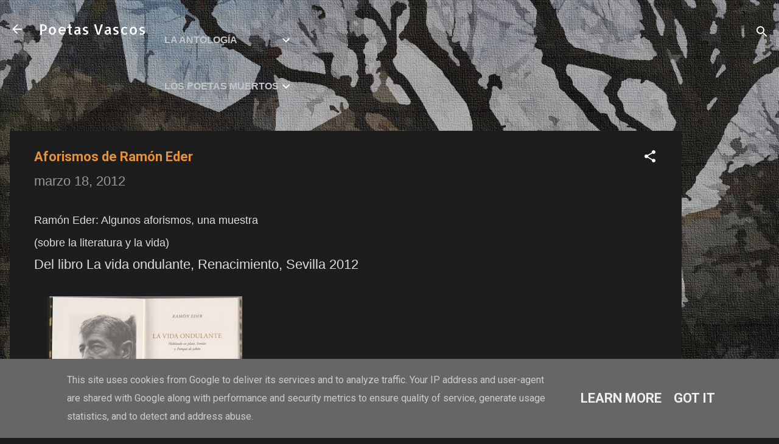

--- FILE ---
content_type: text/html; charset=UTF-8
request_url: https://www.poetasvascos.eu/2012/03/aforismos-de-ramon-eder.html
body_size: 30229
content:
<!DOCTYPE html>
<html dir='ltr' lang='es'>
<head>
<meta content='width=device-width, initial-scale=1' name='viewport'/>
<title>Aforismos de Ramón Eder</title>
<meta content='text/html; charset=UTF-8' http-equiv='Content-Type'/>
<!-- Chrome, Firefox OS and Opera -->
<meta content='#1d1d1d' name='theme-color'/>
<!-- Windows Phone -->
<meta content='#1d1d1d' name='msapplication-navbutton-color'/>
<meta content='blogger' name='generator'/>
<link href='https://www.poetasvascos.eu/favicon.ico' rel='icon' type='image/x-icon'/>
<link href='https://www.poetasvascos.eu/2012/03/aforismos-de-ramon-eder.html' rel='canonical'/>
<link rel="alternate" type="application/atom+xml" title="Poetas Vascos - Atom" href="https://www.poetasvascos.eu/feeds/posts/default" />
<link rel="alternate" type="application/rss+xml" title="Poetas Vascos - RSS" href="https://www.poetasvascos.eu/feeds/posts/default?alt=rss" />
<link rel="service.post" type="application/atom+xml" title="Poetas Vascos - Atom" href="https://www.blogger.com/feeds/3020397555984220454/posts/default" />

<link rel="alternate" type="application/atom+xml" title="Poetas Vascos - Atom" href="https://www.poetasvascos.eu/feeds/5036012880525553268/comments/default" />
<!--Can't find substitution for tag [blog.ieCssRetrofitLinks]-->
<link href='https://blogger.googleusercontent.com/img/b/R29vZ2xl/AVvXsEiGgiAhmigj6Ls8EjL0WufGK687QkYBw387LaOmapbs3ZV-qu-ruLWGEi0UZt0_HAThB3mPhCFb3_McW93sz2DVTv8eknYJZNZTodMrUocAKunZfgQJ6QzNXvucl2ernKKQgIPgtGfdLH7_/s320/Eder_Portadilla_edited-1.jpg' rel='image_src'/>
<meta content='https://www.poetasvascos.eu/2012/03/aforismos-de-ramon-eder.html' property='og:url'/>
<meta content='Aforismos de Ramón Eder' property='og:title'/>
<meta content='Ramón Eder: Algunos aforismos, una muestra (sobre la literatura y la vida)  Del libro La vida ondulante, Renacimiento, Sevilla 2012      Par...' property='og:description'/>
<meta content='https://blogger.googleusercontent.com/img/b/R29vZ2xl/AVvXsEiGgiAhmigj6Ls8EjL0WufGK687QkYBw387LaOmapbs3ZV-qu-ruLWGEi0UZt0_HAThB3mPhCFb3_McW93sz2DVTv8eknYJZNZTodMrUocAKunZfgQJ6QzNXvucl2ernKKQgIPgtGfdLH7_/w1200-h630-p-k-no-nu/Eder_Portadilla_edited-1.jpg' property='og:image'/>
<style type='text/css'>@font-face{font-family:'Allerta';font-style:normal;font-weight:400;font-display:swap;src:url(//fonts.gstatic.com/s/allerta/v19/TwMO-IAHRlkbx940YnYXSCiN9uc.woff2)format('woff2');unicode-range:U+0000-00FF,U+0131,U+0152-0153,U+02BB-02BC,U+02C6,U+02DA,U+02DC,U+0304,U+0308,U+0329,U+2000-206F,U+20AC,U+2122,U+2191,U+2193,U+2212,U+2215,U+FEFF,U+FFFD;}@font-face{font-family:'Roboto';font-style:italic;font-weight:300;font-stretch:100%;font-display:swap;src:url(//fonts.gstatic.com/s/roboto/v50/KFOKCnqEu92Fr1Mu53ZEC9_Vu3r1gIhOszmOClHrs6ljXfMMLt_QuAX-k3Yi128m0kN2.woff2)format('woff2');unicode-range:U+0460-052F,U+1C80-1C8A,U+20B4,U+2DE0-2DFF,U+A640-A69F,U+FE2E-FE2F;}@font-face{font-family:'Roboto';font-style:italic;font-weight:300;font-stretch:100%;font-display:swap;src:url(//fonts.gstatic.com/s/roboto/v50/KFOKCnqEu92Fr1Mu53ZEC9_Vu3r1gIhOszmOClHrs6ljXfMMLt_QuAz-k3Yi128m0kN2.woff2)format('woff2');unicode-range:U+0301,U+0400-045F,U+0490-0491,U+04B0-04B1,U+2116;}@font-face{font-family:'Roboto';font-style:italic;font-weight:300;font-stretch:100%;font-display:swap;src:url(//fonts.gstatic.com/s/roboto/v50/KFOKCnqEu92Fr1Mu53ZEC9_Vu3r1gIhOszmOClHrs6ljXfMMLt_QuAT-k3Yi128m0kN2.woff2)format('woff2');unicode-range:U+1F00-1FFF;}@font-face{font-family:'Roboto';font-style:italic;font-weight:300;font-stretch:100%;font-display:swap;src:url(//fonts.gstatic.com/s/roboto/v50/KFOKCnqEu92Fr1Mu53ZEC9_Vu3r1gIhOszmOClHrs6ljXfMMLt_QuAv-k3Yi128m0kN2.woff2)format('woff2');unicode-range:U+0370-0377,U+037A-037F,U+0384-038A,U+038C,U+038E-03A1,U+03A3-03FF;}@font-face{font-family:'Roboto';font-style:italic;font-weight:300;font-stretch:100%;font-display:swap;src:url(//fonts.gstatic.com/s/roboto/v50/KFOKCnqEu92Fr1Mu53ZEC9_Vu3r1gIhOszmOClHrs6ljXfMMLt_QuHT-k3Yi128m0kN2.woff2)format('woff2');unicode-range:U+0302-0303,U+0305,U+0307-0308,U+0310,U+0312,U+0315,U+031A,U+0326-0327,U+032C,U+032F-0330,U+0332-0333,U+0338,U+033A,U+0346,U+034D,U+0391-03A1,U+03A3-03A9,U+03B1-03C9,U+03D1,U+03D5-03D6,U+03F0-03F1,U+03F4-03F5,U+2016-2017,U+2034-2038,U+203C,U+2040,U+2043,U+2047,U+2050,U+2057,U+205F,U+2070-2071,U+2074-208E,U+2090-209C,U+20D0-20DC,U+20E1,U+20E5-20EF,U+2100-2112,U+2114-2115,U+2117-2121,U+2123-214F,U+2190,U+2192,U+2194-21AE,U+21B0-21E5,U+21F1-21F2,U+21F4-2211,U+2213-2214,U+2216-22FF,U+2308-230B,U+2310,U+2319,U+231C-2321,U+2336-237A,U+237C,U+2395,U+239B-23B7,U+23D0,U+23DC-23E1,U+2474-2475,U+25AF,U+25B3,U+25B7,U+25BD,U+25C1,U+25CA,U+25CC,U+25FB,U+266D-266F,U+27C0-27FF,U+2900-2AFF,U+2B0E-2B11,U+2B30-2B4C,U+2BFE,U+3030,U+FF5B,U+FF5D,U+1D400-1D7FF,U+1EE00-1EEFF;}@font-face{font-family:'Roboto';font-style:italic;font-weight:300;font-stretch:100%;font-display:swap;src:url(//fonts.gstatic.com/s/roboto/v50/KFOKCnqEu92Fr1Mu53ZEC9_Vu3r1gIhOszmOClHrs6ljXfMMLt_QuGb-k3Yi128m0kN2.woff2)format('woff2');unicode-range:U+0001-000C,U+000E-001F,U+007F-009F,U+20DD-20E0,U+20E2-20E4,U+2150-218F,U+2190,U+2192,U+2194-2199,U+21AF,U+21E6-21F0,U+21F3,U+2218-2219,U+2299,U+22C4-22C6,U+2300-243F,U+2440-244A,U+2460-24FF,U+25A0-27BF,U+2800-28FF,U+2921-2922,U+2981,U+29BF,U+29EB,U+2B00-2BFF,U+4DC0-4DFF,U+FFF9-FFFB,U+10140-1018E,U+10190-1019C,U+101A0,U+101D0-101FD,U+102E0-102FB,U+10E60-10E7E,U+1D2C0-1D2D3,U+1D2E0-1D37F,U+1F000-1F0FF,U+1F100-1F1AD,U+1F1E6-1F1FF,U+1F30D-1F30F,U+1F315,U+1F31C,U+1F31E,U+1F320-1F32C,U+1F336,U+1F378,U+1F37D,U+1F382,U+1F393-1F39F,U+1F3A7-1F3A8,U+1F3AC-1F3AF,U+1F3C2,U+1F3C4-1F3C6,U+1F3CA-1F3CE,U+1F3D4-1F3E0,U+1F3ED,U+1F3F1-1F3F3,U+1F3F5-1F3F7,U+1F408,U+1F415,U+1F41F,U+1F426,U+1F43F,U+1F441-1F442,U+1F444,U+1F446-1F449,U+1F44C-1F44E,U+1F453,U+1F46A,U+1F47D,U+1F4A3,U+1F4B0,U+1F4B3,U+1F4B9,U+1F4BB,U+1F4BF,U+1F4C8-1F4CB,U+1F4D6,U+1F4DA,U+1F4DF,U+1F4E3-1F4E6,U+1F4EA-1F4ED,U+1F4F7,U+1F4F9-1F4FB,U+1F4FD-1F4FE,U+1F503,U+1F507-1F50B,U+1F50D,U+1F512-1F513,U+1F53E-1F54A,U+1F54F-1F5FA,U+1F610,U+1F650-1F67F,U+1F687,U+1F68D,U+1F691,U+1F694,U+1F698,U+1F6AD,U+1F6B2,U+1F6B9-1F6BA,U+1F6BC,U+1F6C6-1F6CF,U+1F6D3-1F6D7,U+1F6E0-1F6EA,U+1F6F0-1F6F3,U+1F6F7-1F6FC,U+1F700-1F7FF,U+1F800-1F80B,U+1F810-1F847,U+1F850-1F859,U+1F860-1F887,U+1F890-1F8AD,U+1F8B0-1F8BB,U+1F8C0-1F8C1,U+1F900-1F90B,U+1F93B,U+1F946,U+1F984,U+1F996,U+1F9E9,U+1FA00-1FA6F,U+1FA70-1FA7C,U+1FA80-1FA89,U+1FA8F-1FAC6,U+1FACE-1FADC,U+1FADF-1FAE9,U+1FAF0-1FAF8,U+1FB00-1FBFF;}@font-face{font-family:'Roboto';font-style:italic;font-weight:300;font-stretch:100%;font-display:swap;src:url(//fonts.gstatic.com/s/roboto/v50/KFOKCnqEu92Fr1Mu53ZEC9_Vu3r1gIhOszmOClHrs6ljXfMMLt_QuAf-k3Yi128m0kN2.woff2)format('woff2');unicode-range:U+0102-0103,U+0110-0111,U+0128-0129,U+0168-0169,U+01A0-01A1,U+01AF-01B0,U+0300-0301,U+0303-0304,U+0308-0309,U+0323,U+0329,U+1EA0-1EF9,U+20AB;}@font-face{font-family:'Roboto';font-style:italic;font-weight:300;font-stretch:100%;font-display:swap;src:url(//fonts.gstatic.com/s/roboto/v50/KFOKCnqEu92Fr1Mu53ZEC9_Vu3r1gIhOszmOClHrs6ljXfMMLt_QuAb-k3Yi128m0kN2.woff2)format('woff2');unicode-range:U+0100-02BA,U+02BD-02C5,U+02C7-02CC,U+02CE-02D7,U+02DD-02FF,U+0304,U+0308,U+0329,U+1D00-1DBF,U+1E00-1E9F,U+1EF2-1EFF,U+2020,U+20A0-20AB,U+20AD-20C0,U+2113,U+2C60-2C7F,U+A720-A7FF;}@font-face{font-family:'Roboto';font-style:italic;font-weight:300;font-stretch:100%;font-display:swap;src:url(//fonts.gstatic.com/s/roboto/v50/KFOKCnqEu92Fr1Mu53ZEC9_Vu3r1gIhOszmOClHrs6ljXfMMLt_QuAj-k3Yi128m0g.woff2)format('woff2');unicode-range:U+0000-00FF,U+0131,U+0152-0153,U+02BB-02BC,U+02C6,U+02DA,U+02DC,U+0304,U+0308,U+0329,U+2000-206F,U+20AC,U+2122,U+2191,U+2193,U+2212,U+2215,U+FEFF,U+FFFD;}@font-face{font-family:'Roboto';font-style:normal;font-weight:400;font-stretch:100%;font-display:swap;src:url(//fonts.gstatic.com/s/roboto/v50/KFO7CnqEu92Fr1ME7kSn66aGLdTylUAMa3GUBHMdazTgWw.woff2)format('woff2');unicode-range:U+0460-052F,U+1C80-1C8A,U+20B4,U+2DE0-2DFF,U+A640-A69F,U+FE2E-FE2F;}@font-face{font-family:'Roboto';font-style:normal;font-weight:400;font-stretch:100%;font-display:swap;src:url(//fonts.gstatic.com/s/roboto/v50/KFO7CnqEu92Fr1ME7kSn66aGLdTylUAMa3iUBHMdazTgWw.woff2)format('woff2');unicode-range:U+0301,U+0400-045F,U+0490-0491,U+04B0-04B1,U+2116;}@font-face{font-family:'Roboto';font-style:normal;font-weight:400;font-stretch:100%;font-display:swap;src:url(//fonts.gstatic.com/s/roboto/v50/KFO7CnqEu92Fr1ME7kSn66aGLdTylUAMa3CUBHMdazTgWw.woff2)format('woff2');unicode-range:U+1F00-1FFF;}@font-face{font-family:'Roboto';font-style:normal;font-weight:400;font-stretch:100%;font-display:swap;src:url(//fonts.gstatic.com/s/roboto/v50/KFO7CnqEu92Fr1ME7kSn66aGLdTylUAMa3-UBHMdazTgWw.woff2)format('woff2');unicode-range:U+0370-0377,U+037A-037F,U+0384-038A,U+038C,U+038E-03A1,U+03A3-03FF;}@font-face{font-family:'Roboto';font-style:normal;font-weight:400;font-stretch:100%;font-display:swap;src:url(//fonts.gstatic.com/s/roboto/v50/KFO7CnqEu92Fr1ME7kSn66aGLdTylUAMawCUBHMdazTgWw.woff2)format('woff2');unicode-range:U+0302-0303,U+0305,U+0307-0308,U+0310,U+0312,U+0315,U+031A,U+0326-0327,U+032C,U+032F-0330,U+0332-0333,U+0338,U+033A,U+0346,U+034D,U+0391-03A1,U+03A3-03A9,U+03B1-03C9,U+03D1,U+03D5-03D6,U+03F0-03F1,U+03F4-03F5,U+2016-2017,U+2034-2038,U+203C,U+2040,U+2043,U+2047,U+2050,U+2057,U+205F,U+2070-2071,U+2074-208E,U+2090-209C,U+20D0-20DC,U+20E1,U+20E5-20EF,U+2100-2112,U+2114-2115,U+2117-2121,U+2123-214F,U+2190,U+2192,U+2194-21AE,U+21B0-21E5,U+21F1-21F2,U+21F4-2211,U+2213-2214,U+2216-22FF,U+2308-230B,U+2310,U+2319,U+231C-2321,U+2336-237A,U+237C,U+2395,U+239B-23B7,U+23D0,U+23DC-23E1,U+2474-2475,U+25AF,U+25B3,U+25B7,U+25BD,U+25C1,U+25CA,U+25CC,U+25FB,U+266D-266F,U+27C0-27FF,U+2900-2AFF,U+2B0E-2B11,U+2B30-2B4C,U+2BFE,U+3030,U+FF5B,U+FF5D,U+1D400-1D7FF,U+1EE00-1EEFF;}@font-face{font-family:'Roboto';font-style:normal;font-weight:400;font-stretch:100%;font-display:swap;src:url(//fonts.gstatic.com/s/roboto/v50/KFO7CnqEu92Fr1ME7kSn66aGLdTylUAMaxKUBHMdazTgWw.woff2)format('woff2');unicode-range:U+0001-000C,U+000E-001F,U+007F-009F,U+20DD-20E0,U+20E2-20E4,U+2150-218F,U+2190,U+2192,U+2194-2199,U+21AF,U+21E6-21F0,U+21F3,U+2218-2219,U+2299,U+22C4-22C6,U+2300-243F,U+2440-244A,U+2460-24FF,U+25A0-27BF,U+2800-28FF,U+2921-2922,U+2981,U+29BF,U+29EB,U+2B00-2BFF,U+4DC0-4DFF,U+FFF9-FFFB,U+10140-1018E,U+10190-1019C,U+101A0,U+101D0-101FD,U+102E0-102FB,U+10E60-10E7E,U+1D2C0-1D2D3,U+1D2E0-1D37F,U+1F000-1F0FF,U+1F100-1F1AD,U+1F1E6-1F1FF,U+1F30D-1F30F,U+1F315,U+1F31C,U+1F31E,U+1F320-1F32C,U+1F336,U+1F378,U+1F37D,U+1F382,U+1F393-1F39F,U+1F3A7-1F3A8,U+1F3AC-1F3AF,U+1F3C2,U+1F3C4-1F3C6,U+1F3CA-1F3CE,U+1F3D4-1F3E0,U+1F3ED,U+1F3F1-1F3F3,U+1F3F5-1F3F7,U+1F408,U+1F415,U+1F41F,U+1F426,U+1F43F,U+1F441-1F442,U+1F444,U+1F446-1F449,U+1F44C-1F44E,U+1F453,U+1F46A,U+1F47D,U+1F4A3,U+1F4B0,U+1F4B3,U+1F4B9,U+1F4BB,U+1F4BF,U+1F4C8-1F4CB,U+1F4D6,U+1F4DA,U+1F4DF,U+1F4E3-1F4E6,U+1F4EA-1F4ED,U+1F4F7,U+1F4F9-1F4FB,U+1F4FD-1F4FE,U+1F503,U+1F507-1F50B,U+1F50D,U+1F512-1F513,U+1F53E-1F54A,U+1F54F-1F5FA,U+1F610,U+1F650-1F67F,U+1F687,U+1F68D,U+1F691,U+1F694,U+1F698,U+1F6AD,U+1F6B2,U+1F6B9-1F6BA,U+1F6BC,U+1F6C6-1F6CF,U+1F6D3-1F6D7,U+1F6E0-1F6EA,U+1F6F0-1F6F3,U+1F6F7-1F6FC,U+1F700-1F7FF,U+1F800-1F80B,U+1F810-1F847,U+1F850-1F859,U+1F860-1F887,U+1F890-1F8AD,U+1F8B0-1F8BB,U+1F8C0-1F8C1,U+1F900-1F90B,U+1F93B,U+1F946,U+1F984,U+1F996,U+1F9E9,U+1FA00-1FA6F,U+1FA70-1FA7C,U+1FA80-1FA89,U+1FA8F-1FAC6,U+1FACE-1FADC,U+1FADF-1FAE9,U+1FAF0-1FAF8,U+1FB00-1FBFF;}@font-face{font-family:'Roboto';font-style:normal;font-weight:400;font-stretch:100%;font-display:swap;src:url(//fonts.gstatic.com/s/roboto/v50/KFO7CnqEu92Fr1ME7kSn66aGLdTylUAMa3OUBHMdazTgWw.woff2)format('woff2');unicode-range:U+0102-0103,U+0110-0111,U+0128-0129,U+0168-0169,U+01A0-01A1,U+01AF-01B0,U+0300-0301,U+0303-0304,U+0308-0309,U+0323,U+0329,U+1EA0-1EF9,U+20AB;}@font-face{font-family:'Roboto';font-style:normal;font-weight:400;font-stretch:100%;font-display:swap;src:url(//fonts.gstatic.com/s/roboto/v50/KFO7CnqEu92Fr1ME7kSn66aGLdTylUAMa3KUBHMdazTgWw.woff2)format('woff2');unicode-range:U+0100-02BA,U+02BD-02C5,U+02C7-02CC,U+02CE-02D7,U+02DD-02FF,U+0304,U+0308,U+0329,U+1D00-1DBF,U+1E00-1E9F,U+1EF2-1EFF,U+2020,U+20A0-20AB,U+20AD-20C0,U+2113,U+2C60-2C7F,U+A720-A7FF;}@font-face{font-family:'Roboto';font-style:normal;font-weight:400;font-stretch:100%;font-display:swap;src:url(//fonts.gstatic.com/s/roboto/v50/KFO7CnqEu92Fr1ME7kSn66aGLdTylUAMa3yUBHMdazQ.woff2)format('woff2');unicode-range:U+0000-00FF,U+0131,U+0152-0153,U+02BB-02BC,U+02C6,U+02DA,U+02DC,U+0304,U+0308,U+0329,U+2000-206F,U+20AC,U+2122,U+2191,U+2193,U+2212,U+2215,U+FEFF,U+FFFD;}@font-face{font-family:'Roboto';font-style:normal;font-weight:700;font-stretch:100%;font-display:swap;src:url(//fonts.gstatic.com/s/roboto/v50/KFO7CnqEu92Fr1ME7kSn66aGLdTylUAMa3GUBHMdazTgWw.woff2)format('woff2');unicode-range:U+0460-052F,U+1C80-1C8A,U+20B4,U+2DE0-2DFF,U+A640-A69F,U+FE2E-FE2F;}@font-face{font-family:'Roboto';font-style:normal;font-weight:700;font-stretch:100%;font-display:swap;src:url(//fonts.gstatic.com/s/roboto/v50/KFO7CnqEu92Fr1ME7kSn66aGLdTylUAMa3iUBHMdazTgWw.woff2)format('woff2');unicode-range:U+0301,U+0400-045F,U+0490-0491,U+04B0-04B1,U+2116;}@font-face{font-family:'Roboto';font-style:normal;font-weight:700;font-stretch:100%;font-display:swap;src:url(//fonts.gstatic.com/s/roboto/v50/KFO7CnqEu92Fr1ME7kSn66aGLdTylUAMa3CUBHMdazTgWw.woff2)format('woff2');unicode-range:U+1F00-1FFF;}@font-face{font-family:'Roboto';font-style:normal;font-weight:700;font-stretch:100%;font-display:swap;src:url(//fonts.gstatic.com/s/roboto/v50/KFO7CnqEu92Fr1ME7kSn66aGLdTylUAMa3-UBHMdazTgWw.woff2)format('woff2');unicode-range:U+0370-0377,U+037A-037F,U+0384-038A,U+038C,U+038E-03A1,U+03A3-03FF;}@font-face{font-family:'Roboto';font-style:normal;font-weight:700;font-stretch:100%;font-display:swap;src:url(//fonts.gstatic.com/s/roboto/v50/KFO7CnqEu92Fr1ME7kSn66aGLdTylUAMawCUBHMdazTgWw.woff2)format('woff2');unicode-range:U+0302-0303,U+0305,U+0307-0308,U+0310,U+0312,U+0315,U+031A,U+0326-0327,U+032C,U+032F-0330,U+0332-0333,U+0338,U+033A,U+0346,U+034D,U+0391-03A1,U+03A3-03A9,U+03B1-03C9,U+03D1,U+03D5-03D6,U+03F0-03F1,U+03F4-03F5,U+2016-2017,U+2034-2038,U+203C,U+2040,U+2043,U+2047,U+2050,U+2057,U+205F,U+2070-2071,U+2074-208E,U+2090-209C,U+20D0-20DC,U+20E1,U+20E5-20EF,U+2100-2112,U+2114-2115,U+2117-2121,U+2123-214F,U+2190,U+2192,U+2194-21AE,U+21B0-21E5,U+21F1-21F2,U+21F4-2211,U+2213-2214,U+2216-22FF,U+2308-230B,U+2310,U+2319,U+231C-2321,U+2336-237A,U+237C,U+2395,U+239B-23B7,U+23D0,U+23DC-23E1,U+2474-2475,U+25AF,U+25B3,U+25B7,U+25BD,U+25C1,U+25CA,U+25CC,U+25FB,U+266D-266F,U+27C0-27FF,U+2900-2AFF,U+2B0E-2B11,U+2B30-2B4C,U+2BFE,U+3030,U+FF5B,U+FF5D,U+1D400-1D7FF,U+1EE00-1EEFF;}@font-face{font-family:'Roboto';font-style:normal;font-weight:700;font-stretch:100%;font-display:swap;src:url(//fonts.gstatic.com/s/roboto/v50/KFO7CnqEu92Fr1ME7kSn66aGLdTylUAMaxKUBHMdazTgWw.woff2)format('woff2');unicode-range:U+0001-000C,U+000E-001F,U+007F-009F,U+20DD-20E0,U+20E2-20E4,U+2150-218F,U+2190,U+2192,U+2194-2199,U+21AF,U+21E6-21F0,U+21F3,U+2218-2219,U+2299,U+22C4-22C6,U+2300-243F,U+2440-244A,U+2460-24FF,U+25A0-27BF,U+2800-28FF,U+2921-2922,U+2981,U+29BF,U+29EB,U+2B00-2BFF,U+4DC0-4DFF,U+FFF9-FFFB,U+10140-1018E,U+10190-1019C,U+101A0,U+101D0-101FD,U+102E0-102FB,U+10E60-10E7E,U+1D2C0-1D2D3,U+1D2E0-1D37F,U+1F000-1F0FF,U+1F100-1F1AD,U+1F1E6-1F1FF,U+1F30D-1F30F,U+1F315,U+1F31C,U+1F31E,U+1F320-1F32C,U+1F336,U+1F378,U+1F37D,U+1F382,U+1F393-1F39F,U+1F3A7-1F3A8,U+1F3AC-1F3AF,U+1F3C2,U+1F3C4-1F3C6,U+1F3CA-1F3CE,U+1F3D4-1F3E0,U+1F3ED,U+1F3F1-1F3F3,U+1F3F5-1F3F7,U+1F408,U+1F415,U+1F41F,U+1F426,U+1F43F,U+1F441-1F442,U+1F444,U+1F446-1F449,U+1F44C-1F44E,U+1F453,U+1F46A,U+1F47D,U+1F4A3,U+1F4B0,U+1F4B3,U+1F4B9,U+1F4BB,U+1F4BF,U+1F4C8-1F4CB,U+1F4D6,U+1F4DA,U+1F4DF,U+1F4E3-1F4E6,U+1F4EA-1F4ED,U+1F4F7,U+1F4F9-1F4FB,U+1F4FD-1F4FE,U+1F503,U+1F507-1F50B,U+1F50D,U+1F512-1F513,U+1F53E-1F54A,U+1F54F-1F5FA,U+1F610,U+1F650-1F67F,U+1F687,U+1F68D,U+1F691,U+1F694,U+1F698,U+1F6AD,U+1F6B2,U+1F6B9-1F6BA,U+1F6BC,U+1F6C6-1F6CF,U+1F6D3-1F6D7,U+1F6E0-1F6EA,U+1F6F0-1F6F3,U+1F6F7-1F6FC,U+1F700-1F7FF,U+1F800-1F80B,U+1F810-1F847,U+1F850-1F859,U+1F860-1F887,U+1F890-1F8AD,U+1F8B0-1F8BB,U+1F8C0-1F8C1,U+1F900-1F90B,U+1F93B,U+1F946,U+1F984,U+1F996,U+1F9E9,U+1FA00-1FA6F,U+1FA70-1FA7C,U+1FA80-1FA89,U+1FA8F-1FAC6,U+1FACE-1FADC,U+1FADF-1FAE9,U+1FAF0-1FAF8,U+1FB00-1FBFF;}@font-face{font-family:'Roboto';font-style:normal;font-weight:700;font-stretch:100%;font-display:swap;src:url(//fonts.gstatic.com/s/roboto/v50/KFO7CnqEu92Fr1ME7kSn66aGLdTylUAMa3OUBHMdazTgWw.woff2)format('woff2');unicode-range:U+0102-0103,U+0110-0111,U+0128-0129,U+0168-0169,U+01A0-01A1,U+01AF-01B0,U+0300-0301,U+0303-0304,U+0308-0309,U+0323,U+0329,U+1EA0-1EF9,U+20AB;}@font-face{font-family:'Roboto';font-style:normal;font-weight:700;font-stretch:100%;font-display:swap;src:url(//fonts.gstatic.com/s/roboto/v50/KFO7CnqEu92Fr1ME7kSn66aGLdTylUAMa3KUBHMdazTgWw.woff2)format('woff2');unicode-range:U+0100-02BA,U+02BD-02C5,U+02C7-02CC,U+02CE-02D7,U+02DD-02FF,U+0304,U+0308,U+0329,U+1D00-1DBF,U+1E00-1E9F,U+1EF2-1EFF,U+2020,U+20A0-20AB,U+20AD-20C0,U+2113,U+2C60-2C7F,U+A720-A7FF;}@font-face{font-family:'Roboto';font-style:normal;font-weight:700;font-stretch:100%;font-display:swap;src:url(//fonts.gstatic.com/s/roboto/v50/KFO7CnqEu92Fr1ME7kSn66aGLdTylUAMa3yUBHMdazQ.woff2)format('woff2');unicode-range:U+0000-00FF,U+0131,U+0152-0153,U+02BB-02BC,U+02C6,U+02DA,U+02DC,U+0304,U+0308,U+0329,U+2000-206F,U+20AC,U+2122,U+2191,U+2193,U+2212,U+2215,U+FEFF,U+FFFD;}</style>
<style id='page-skin-1' type='text/css'><!--
/*! normalize.css v3.0.1 | MIT License | git.io/normalize */html{font-family:sans-serif;-ms-text-size-adjust:100%;-webkit-text-size-adjust:100%}body{margin:0}article,aside,details,figcaption,figure,footer,header,hgroup,main,nav,section,summary{display:block}audio,canvas,progress,video{display:inline-block;vertical-align:baseline}audio:not([controls]){display:none;height:0}[hidden],template{display:none}a{background:transparent}a:active,a:hover{outline:0}abbr[title]{border-bottom:1px dotted}b,strong{font-weight:bold}dfn{font-style:italic}h1{font-size:2em;margin:.67em 0}mark{background:#ff0;color:#000}small{font-size:80%}sub,sup{font-size:75%;line-height:0;position:relative;vertical-align:baseline}sup{top:-0.5em}sub{bottom:-0.25em}img{border:0}svg:not(:root){overflow:hidden}figure{margin:1em 40px}hr{-moz-box-sizing:content-box;box-sizing:content-box;height:0}pre{overflow:auto}code,kbd,pre,samp{font-family:monospace,monospace;font-size:1em}button,input,optgroup,select,textarea{color:inherit;font:inherit;margin:0}button{overflow:visible}button,select{text-transform:none}button,html input[type="button"],input[type="reset"],input[type="submit"]{-webkit-appearance:button;cursor:pointer}button[disabled],html input[disabled]{cursor:default}button::-moz-focus-inner,input::-moz-focus-inner{border:0;padding:0}input{line-height:normal}input[type="checkbox"],input[type="radio"]{box-sizing:border-box;padding:0}input[type="number"]::-webkit-inner-spin-button,input[type="number"]::-webkit-outer-spin-button{height:auto}input[type="search"]{-webkit-appearance:textfield;-moz-box-sizing:content-box;-webkit-box-sizing:content-box;box-sizing:content-box}input[type="search"]::-webkit-search-cancel-button,input[type="search"]::-webkit-search-decoration{-webkit-appearance:none}fieldset{border:1px solid #c0c0c0;margin:0 2px;padding:.35em .625em .75em}legend{border:0;padding:0}textarea{overflow:auto}optgroup{font-weight:bold}table{border-collapse:collapse;border-spacing:0}td,th{padding:0}
/*!************************************************
* Blogger Template Style
* Name: Contempo
**************************************************/
body{
overflow-wrap:break-word;
word-break:break-word;
word-wrap:break-word
}
.hidden{
display:none
}
.invisible{
visibility:hidden
}
.container::after,.float-container::after{
clear:both;
content:"";
display:table
}
.clearboth{
clear:both
}
#comments .comment .comment-actions,.subscribe-popup .FollowByEmail .follow-by-email-submit,.widget.Profile .profile-link,.widget.Profile .profile-link.visit-profile{
background:0 0;
border:0;
box-shadow:none;
color:#c58a36;
cursor:pointer;
font-size:14px;
font-weight:700;
outline:0;
text-decoration:none;
text-transform:uppercase;
width:auto
}
.dim-overlay{
background-color:rgba(0,0,0,.54);
height:100vh;
left:0;
position:fixed;
top:0;
width:100%
}
#sharing-dim-overlay{
background-color:transparent
}
input::-ms-clear{
display:none
}
.blogger-logo,.svg-icon-24.blogger-logo{
fill:#ff9800;
opacity:1
}
.loading-spinner-large{
-webkit-animation:mspin-rotate 1.568s infinite linear;
animation:mspin-rotate 1.568s infinite linear;
height:48px;
overflow:hidden;
position:absolute;
width:48px;
z-index:200
}
.loading-spinner-large>div{
-webkit-animation:mspin-revrot 5332ms infinite steps(4);
animation:mspin-revrot 5332ms infinite steps(4)
}
.loading-spinner-large>div>div{
-webkit-animation:mspin-singlecolor-large-film 1333ms infinite steps(81);
animation:mspin-singlecolor-large-film 1333ms infinite steps(81);
background-size:100%;
height:48px;
width:3888px
}
.mspin-black-large>div>div,.mspin-grey_54-large>div>div{
background-image:url(https://www.blogblog.com/indie/mspin_black_large.svg)
}
.mspin-white-large>div>div{
background-image:url(https://www.blogblog.com/indie/mspin_white_large.svg)
}
.mspin-grey_54-large{
opacity:.54
}
@-webkit-keyframes mspin-singlecolor-large-film{
from{
-webkit-transform:translateX(0);
transform:translateX(0)
}
to{
-webkit-transform:translateX(-3888px);
transform:translateX(-3888px)
}
}
@keyframes mspin-singlecolor-large-film{
from{
-webkit-transform:translateX(0);
transform:translateX(0)
}
to{
-webkit-transform:translateX(-3888px);
transform:translateX(-3888px)
}
}
@-webkit-keyframes mspin-rotate{
from{
-webkit-transform:rotate(0);
transform:rotate(0)
}
to{
-webkit-transform:rotate(360deg);
transform:rotate(360deg)
}
}
@keyframes mspin-rotate{
from{
-webkit-transform:rotate(0);
transform:rotate(0)
}
to{
-webkit-transform:rotate(360deg);
transform:rotate(360deg)
}
}
@-webkit-keyframes mspin-revrot{
from{
-webkit-transform:rotate(0);
transform:rotate(0)
}
to{
-webkit-transform:rotate(-360deg);
transform:rotate(-360deg)
}
}
@keyframes mspin-revrot{
from{
-webkit-transform:rotate(0);
transform:rotate(0)
}
to{
-webkit-transform:rotate(-360deg);
transform:rotate(-360deg)
}
}
.skip-navigation{
background-color:#fff;
box-sizing:border-box;
color:#000;
display:block;
height:0;
left:0;
line-height:50px;
overflow:hidden;
padding-top:0;
position:fixed;
text-align:center;
top:0;
-webkit-transition:box-shadow .3s,height .3s,padding-top .3s;
transition:box-shadow .3s,height .3s,padding-top .3s;
width:100%;
z-index:900
}
.skip-navigation:focus{
box-shadow:0 4px 5px 0 rgba(0,0,0,.14),0 1px 10px 0 rgba(0,0,0,.12),0 2px 4px -1px rgba(0,0,0,.2);
height:50px
}
#main{
outline:0
}
.main-heading{
position:absolute;
clip:rect(1px,1px,1px,1px);
padding:0;
border:0;
height:1px;
width:1px;
overflow:hidden
}
.Attribution{
margin-top:1em;
text-align:center
}
.Attribution .blogger img,.Attribution .blogger svg{
vertical-align:bottom
}
.Attribution .blogger img{
margin-right:.5em
}
.Attribution div{
line-height:24px;
margin-top:.5em
}
.Attribution .copyright,.Attribution .image-attribution{
font-size:.7em;
margin-top:1.5em
}
.BLOG_mobile_video_class{
display:none
}
.bg-photo{
background-attachment:scroll!important
}
body .CSS_LIGHTBOX{
z-index:900
}
.extendable .show-less,.extendable .show-more{
border-color:#c58a36;
color:#c58a36;
margin-top:8px
}
.extendable .show-less.hidden,.extendable .show-more.hidden{
display:none
}
.inline-ad{
display:none;
max-width:100%;
overflow:hidden
}
.adsbygoogle{
display:block
}
#cookieChoiceInfo{
bottom:0;
top:auto
}
iframe.b-hbp-video{
border:0
}
.post-body img{
max-width:100%
}
.post-body iframe{
max-width:100%
}
.post-body a[imageanchor="1"]{
display:inline-block
}
.byline{
margin-right:1em
}
.byline:last-child{
margin-right:0
}
.link-copied-dialog{
max-width:520px;
outline:0
}
.link-copied-dialog .modal-dialog-buttons{
margin-top:8px
}
.link-copied-dialog .goog-buttonset-default{
background:0 0;
border:0
}
.link-copied-dialog .goog-buttonset-default:focus{
outline:0
}
.paging-control-container{
margin-bottom:16px
}
.paging-control-container .paging-control{
display:inline-block
}
.paging-control-container .comment-range-text::after,.paging-control-container .paging-control{
color:#c58a36
}
.paging-control-container .comment-range-text,.paging-control-container .paging-control{
margin-right:8px
}
.paging-control-container .comment-range-text::after,.paging-control-container .paging-control::after{
content:"\b7";
cursor:default;
padding-left:8px;
pointer-events:none
}
.paging-control-container .comment-range-text:last-child::after,.paging-control-container .paging-control:last-child::after{
content:none
}
.byline.reactions iframe{
height:20px
}
.b-notification{
color:#000;
background-color:#fff;
border-bottom:solid 1px #000;
box-sizing:border-box;
padding:16px 32px;
text-align:center
}
.b-notification.visible{
-webkit-transition:margin-top .3s cubic-bezier(.4,0,.2,1);
transition:margin-top .3s cubic-bezier(.4,0,.2,1)
}
.b-notification.invisible{
position:absolute
}
.b-notification-close{
position:absolute;
right:8px;
top:8px
}
.no-posts-message{
line-height:40px;
text-align:center
}
@media screen and (max-width:800px){
body.item-view .post-body a[imageanchor="1"][style*="float: left;"],body.item-view .post-body a[imageanchor="1"][style*="float: right;"]{
float:none!important;
clear:none!important
}
body.item-view .post-body a[imageanchor="1"] img{
display:block;
height:auto;
margin:0 auto
}
body.item-view .post-body>.separator:first-child>a[imageanchor="1"]:first-child{
margin-top:20px
}
.post-body a[imageanchor]{
display:block
}
body.item-view .post-body a[imageanchor="1"]{
margin-left:0!important;
margin-right:0!important
}
body.item-view .post-body a[imageanchor="1"]+a[imageanchor="1"]{
margin-top:16px
}
}
.item-control{
display:none
}
#comments{
border-top:1px dashed rgba(0,0,0,.54);
margin-top:20px;
padding:20px
}
#comments .comment-thread ol{
margin:0;
padding-left:0;
padding-left:0
}
#comments .comment .comment-replybox-single,#comments .comment-thread .comment-replies{
margin-left:60px
}
#comments .comment-thread .thread-count{
display:none
}
#comments .comment{
list-style-type:none;
padding:0 0 30px;
position:relative
}
#comments .comment .comment{
padding-bottom:8px
}
.comment .avatar-image-container{
position:absolute
}
.comment .avatar-image-container img{
border-radius:50%
}
.avatar-image-container svg,.comment .avatar-image-container .avatar-icon{
border-radius:50%;
border:solid 1px #ffffff;
box-sizing:border-box;
fill:#ffffff;
height:35px;
margin:0;
padding:7px;
width:35px
}
.comment .comment-block{
margin-top:10px;
margin-left:60px;
padding-bottom:0
}
#comments .comment-author-header-wrapper{
margin-left:40px
}
#comments .comment .thread-expanded .comment-block{
padding-bottom:20px
}
#comments .comment .comment-header .user,#comments .comment .comment-header .user a{
color:#e69138;
font-style:normal;
font-weight:700
}
#comments .comment .comment-actions{
bottom:0;
margin-bottom:15px;
position:absolute
}
#comments .comment .comment-actions>*{
margin-right:8px
}
#comments .comment .comment-header .datetime{
bottom:0;
color:rgba(230,145,56,.54);
display:inline-block;
font-size:13px;
font-style:italic;
margin-left:8px
}
#comments .comment .comment-footer .comment-timestamp a,#comments .comment .comment-header .datetime a{
color:rgba(230,145,56,.54)
}
#comments .comment .comment-content,.comment .comment-body{
margin-top:12px;
word-break:break-word
}
.comment-body{
margin-bottom:12px
}
#comments.embed[data-num-comments="0"]{
border:0;
margin-top:0;
padding-top:0
}
#comments.embed[data-num-comments="0"] #comment-post-message,#comments.embed[data-num-comments="0"] div.comment-form>p,#comments.embed[data-num-comments="0"] p.comment-footer{
display:none
}
#comment-editor-src{
display:none
}
.comments .comments-content .loadmore.loaded{
max-height:0;
opacity:0;
overflow:hidden
}
.extendable .remaining-items{
height:0;
overflow:hidden;
-webkit-transition:height .3s cubic-bezier(.4,0,.2,1);
transition:height .3s cubic-bezier(.4,0,.2,1)
}
.extendable .remaining-items.expanded{
height:auto
}
.svg-icon-24,.svg-icon-24-button{
cursor:pointer;
height:24px;
width:24px;
min-width:24px
}
.touch-icon{
margin:-12px;
padding:12px
}
.touch-icon:active,.touch-icon:focus{
background-color:rgba(153,153,153,.4);
border-radius:50%
}
svg:not(:root).touch-icon{
overflow:visible
}
html[dir=rtl] .rtl-reversible-icon{
-webkit-transform:scaleX(-1);
-ms-transform:scaleX(-1);
transform:scaleX(-1)
}
.svg-icon-24-button,.touch-icon-button{
background:0 0;
border:0;
margin:0;
outline:0;
padding:0
}
.touch-icon-button .touch-icon:active,.touch-icon-button .touch-icon:focus{
background-color:transparent
}
.touch-icon-button:active .touch-icon,.touch-icon-button:focus .touch-icon{
background-color:rgba(153,153,153,.4);
border-radius:50%
}
.Profile .default-avatar-wrapper .avatar-icon{
border-radius:50%;
border:solid 1px #ffffff;
box-sizing:border-box;
fill:#ffffff;
margin:0
}
.Profile .individual .default-avatar-wrapper .avatar-icon{
padding:25px
}
.Profile .individual .avatar-icon,.Profile .individual .profile-img{
height:120px;
width:120px
}
.Profile .team .default-avatar-wrapper .avatar-icon{
padding:8px
}
.Profile .team .avatar-icon,.Profile .team .default-avatar-wrapper,.Profile .team .profile-img{
height:40px;
width:40px
}
.snippet-container{
margin:0;
position:relative;
overflow:hidden
}
.snippet-fade{
bottom:0;
box-sizing:border-box;
position:absolute;
width:96px
}
.snippet-fade{
right:0
}
.snippet-fade:after{
content:"\2026"
}
.snippet-fade:after{
float:right
}
.post-bottom{
-webkit-box-align:center;
-webkit-align-items:center;
-ms-flex-align:center;
align-items:center;
display:-webkit-box;
display:-webkit-flex;
display:-ms-flexbox;
display:flex;
-webkit-flex-wrap:wrap;
-ms-flex-wrap:wrap;
flex-wrap:wrap
}
.post-footer{
-webkit-box-flex:1;
-webkit-flex:1 1 auto;
-ms-flex:1 1 auto;
flex:1 1 auto;
-webkit-flex-wrap:wrap;
-ms-flex-wrap:wrap;
flex-wrap:wrap;
-webkit-box-ordinal-group:2;
-webkit-order:1;
-ms-flex-order:1;
order:1
}
.post-footer>*{
-webkit-box-flex:0;
-webkit-flex:0 1 auto;
-ms-flex:0 1 auto;
flex:0 1 auto
}
.post-footer .byline:last-child{
margin-right:1em
}
.jump-link{
-webkit-box-flex:0;
-webkit-flex:0 0 auto;
-ms-flex:0 0 auto;
flex:0 0 auto;
-webkit-box-ordinal-group:3;
-webkit-order:2;
-ms-flex-order:2;
order:2
}
.centered-top-container.sticky{
left:0;
position:fixed;
right:0;
top:0;
width:auto;
z-index:50;
-webkit-transition-property:opacity,-webkit-transform;
transition-property:opacity,-webkit-transform;
transition-property:transform,opacity;
transition-property:transform,opacity,-webkit-transform;
-webkit-transition-duration:.2s;
transition-duration:.2s;
-webkit-transition-timing-function:cubic-bezier(.4,0,.2,1);
transition-timing-function:cubic-bezier(.4,0,.2,1)
}
.centered-top-placeholder{
display:none
}
.collapsed-header .centered-top-placeholder{
display:block
}
.centered-top-container .Header .replaced h1,.centered-top-placeholder .Header .replaced h1{
display:none
}
.centered-top-container.sticky .Header .replaced h1{
display:block
}
.centered-top-container.sticky .Header .header-widget{
background:0 0
}
.centered-top-container.sticky .Header .header-image-wrapper{
display:none
}
.centered-top-container img,.centered-top-placeholder img{
max-width:100%
}
.collapsible{
-webkit-transition:height .3s cubic-bezier(.4,0,.2,1);
transition:height .3s cubic-bezier(.4,0,.2,1)
}
.collapsible,.collapsible>summary{
display:block;
overflow:hidden
}
.collapsible>:not(summary){
display:none
}
.collapsible[open]>:not(summary){
display:block
}
.collapsible:focus,.collapsible>summary:focus{
outline:0
}
.collapsible>summary{
cursor:pointer;
display:block;
padding:0
}
.collapsible:focus>summary,.collapsible>summary:focus{
background-color:transparent
}
.collapsible>summary::-webkit-details-marker{
display:none
}
.collapsible-title{
-webkit-box-align:center;
-webkit-align-items:center;
-ms-flex-align:center;
align-items:center;
display:-webkit-box;
display:-webkit-flex;
display:-ms-flexbox;
display:flex
}
.collapsible-title .title{
-webkit-box-flex:1;
-webkit-flex:1 1 auto;
-ms-flex:1 1 auto;
flex:1 1 auto;
-webkit-box-ordinal-group:1;
-webkit-order:0;
-ms-flex-order:0;
order:0;
overflow:hidden;
text-overflow:ellipsis;
white-space:nowrap
}
.collapsible-title .chevron-down,.collapsible[open] .collapsible-title .chevron-up{
display:block
}
.collapsible-title .chevron-up,.collapsible[open] .collapsible-title .chevron-down{
display:none
}
.flat-button{
cursor:pointer;
display:inline-block;
font-weight:700;
text-transform:uppercase;
border-radius:2px;
padding:8px;
margin:-8px
}
.flat-icon-button{
background:0 0;
border:0;
margin:0;
outline:0;
padding:0;
margin:-12px;
padding:12px;
cursor:pointer;
box-sizing:content-box;
display:inline-block;
line-height:0
}
.flat-icon-button,.flat-icon-button .splash-wrapper{
border-radius:50%
}
.flat-icon-button .splash.animate{
-webkit-animation-duration:.3s;
animation-duration:.3s
}
.overflowable-container{
max-height:54.4px;
overflow:hidden;
position:relative
}
.overflow-button{
cursor:pointer
}
#overflowable-dim-overlay{
background:0 0
}
.overflow-popup{
box-shadow:0 2px 2px 0 rgba(0,0,0,.14),0 3px 1px -2px rgba(0,0,0,.2),0 1px 5px 0 rgba(0,0,0,.12);
background-color:#1d1d1d;
left:0;
max-width:calc(100% - 32px);
position:absolute;
top:0;
visibility:hidden;
z-index:101
}
.overflow-popup ul{
list-style:none
}
.overflow-popup .tabs li,.overflow-popup li{
display:block;
height:auto
}
.overflow-popup .tabs li{
padding-left:0;
padding-right:0
}
.overflow-button.hidden,.overflow-popup .tabs li.hidden,.overflow-popup li.hidden{
display:none
}
.pill-button{
background:0 0;
border:1px solid;
border-radius:12px;
cursor:pointer;
display:inline-block;
padding:4px 16px;
text-transform:uppercase
}
.ripple{
position:relative
}
.ripple>*{
z-index:1
}
.splash-wrapper{
bottom:0;
left:0;
overflow:hidden;
pointer-events:none;
position:absolute;
right:0;
top:0;
z-index:0
}
.splash{
background:#ccc;
border-radius:100%;
display:block;
opacity:.6;
position:absolute;
-webkit-transform:scale(0);
-ms-transform:scale(0);
transform:scale(0)
}
.splash.animate{
-webkit-animation:ripple-effect .4s linear;
animation:ripple-effect .4s linear
}
@-webkit-keyframes ripple-effect{
100%{
opacity:0;
-webkit-transform:scale(2.5);
transform:scale(2.5)
}
}
@keyframes ripple-effect{
100%{
opacity:0;
-webkit-transform:scale(2.5);
transform:scale(2.5)
}
}
.search{
display:-webkit-box;
display:-webkit-flex;
display:-ms-flexbox;
display:flex;
line-height:24px;
width:24px
}
.search.focused{
width:100%
}
.search.focused .section{
width:100%
}
.search form{
z-index:101
}
.search h3{
display:none
}
.search form{
display:-webkit-box;
display:-webkit-flex;
display:-ms-flexbox;
display:flex;
-webkit-box-flex:1;
-webkit-flex:1 0 0;
-ms-flex:1 0 0px;
flex:1 0 0;
border-bottom:solid 1px transparent;
padding-bottom:8px
}
.search form>*{
display:none
}
.search.focused form>*{
display:block
}
.search .search-input label{
display:none
}
.centered-top-placeholder.cloned .search form{
z-index:30
}
.search.focused form{
border-color:#ffffff;
position:relative;
width:auto
}
.collapsed-header .centered-top-container .search.focused form{
border-bottom-color:transparent
}
.search-expand{
-webkit-box-flex:0;
-webkit-flex:0 0 auto;
-ms-flex:0 0 auto;
flex:0 0 auto
}
.search-expand-text{
display:none
}
.search-close{
display:inline;
vertical-align:middle
}
.search-input{
-webkit-box-flex:1;
-webkit-flex:1 0 1px;
-ms-flex:1 0 1px;
flex:1 0 1px
}
.search-input input{
background:0 0;
border:0;
box-sizing:border-box;
color:#ffffff;
display:inline-block;
outline:0;
width:calc(100% - 48px)
}
.search-input input.no-cursor{
color:transparent;
text-shadow:0 0 0 #ffffff
}
.collapsed-header .centered-top-container .search-action,.collapsed-header .centered-top-container .search-input input{
color:#e69138
}
.collapsed-header .centered-top-container .search-input input.no-cursor{
color:transparent;
text-shadow:0 0 0 #e69138
}
.collapsed-header .centered-top-container .search-input input.no-cursor:focus,.search-input input.no-cursor:focus{
outline:0
}
.search-focused>*{
visibility:hidden
}
.search-focused .search,.search-focused .search-icon{
visibility:visible
}
.search.focused .search-action{
display:block
}
.search.focused .search-action:disabled{
opacity:.3
}
.widget.Sharing .sharing-button{
display:none
}
.widget.Sharing .sharing-buttons li{
padding:0
}
.widget.Sharing .sharing-buttons li span{
display:none
}
.post-share-buttons{
position:relative
}
.centered-bottom .share-buttons .svg-icon-24,.share-buttons .svg-icon-24{
fill:#ffffff
}
.sharing-open.touch-icon-button:active .touch-icon,.sharing-open.touch-icon-button:focus .touch-icon{
background-color:transparent
}
.share-buttons{
background-color:#1d1d1d;
border-radius:2px;
box-shadow:0 2px 2px 0 rgba(0,0,0,.14),0 3px 1px -2px rgba(0,0,0,.2),0 1px 5px 0 rgba(0,0,0,.12);
color:#ffffff;
list-style:none;
margin:0;
padding:8px 0;
position:absolute;
top:-11px;
min-width:200px;
z-index:101
}
.share-buttons.hidden{
display:none
}
.sharing-button{
background:0 0;
border:0;
margin:0;
outline:0;
padding:0;
cursor:pointer
}
.share-buttons li{
margin:0;
height:48px
}
.share-buttons li:last-child{
margin-bottom:0
}
.share-buttons li .sharing-platform-button{
box-sizing:border-box;
cursor:pointer;
display:block;
height:100%;
margin-bottom:0;
padding:0 16px;
position:relative;
width:100%
}
.share-buttons li .sharing-platform-button:focus,.share-buttons li .sharing-platform-button:hover{
background-color:rgba(128,128,128,.1);
outline:0
}
.share-buttons li svg[class*=" sharing-"],.share-buttons li svg[class^=sharing-]{
position:absolute;
top:10px
}
.share-buttons li span.sharing-platform-button{
position:relative;
top:0
}
.share-buttons li .platform-sharing-text{
display:block;
font-size:16px;
line-height:48px;
white-space:nowrap
}
.share-buttons li .platform-sharing-text{
margin-left:56px
}
.sidebar-container{
background-color:#1d1d1d;
max-width:353px;
overflow-y:auto;
-webkit-transition-property:-webkit-transform;
transition-property:-webkit-transform;
transition-property:transform;
transition-property:transform,-webkit-transform;
-webkit-transition-duration:.3s;
transition-duration:.3s;
-webkit-transition-timing-function:cubic-bezier(0,0,.2,1);
transition-timing-function:cubic-bezier(0,0,.2,1);
width:353px;
z-index:101;
-webkit-overflow-scrolling:touch
}
.sidebar-container .navigation{
line-height:0;
padding:16px
}
.sidebar-container .sidebar-back{
cursor:pointer
}
.sidebar-container .widget{
background:0 0;
margin:0 16px;
padding:16px 0
}
.sidebar-container .widget .title{
color:#c5c1c1;
margin:0
}
.sidebar-container .widget ul{
list-style:none;
margin:0;
padding:0
}
.sidebar-container .widget ul ul{
margin-left:1em
}
.sidebar-container .widget li{
font-size:16px;
line-height:normal
}
.sidebar-container .widget+.widget{
border-top:1px dashed #cccccc
}
.BlogArchive li{
margin:16px 0
}
.BlogArchive li:last-child{
margin-bottom:0
}
.Label li a{
display:inline-block
}
.BlogArchive .post-count,.Label .label-count{
float:right;
margin-left:.25em
}
.BlogArchive .post-count::before,.Label .label-count::before{
content:"("
}
.BlogArchive .post-count::after,.Label .label-count::after{
content:")"
}
.widget.Translate .skiptranslate>div{
display:block!important
}
.widget.Profile .profile-link{
display:-webkit-box;
display:-webkit-flex;
display:-ms-flexbox;
display:flex
}
.widget.Profile .team-member .default-avatar-wrapper,.widget.Profile .team-member .profile-img{
-webkit-box-flex:0;
-webkit-flex:0 0 auto;
-ms-flex:0 0 auto;
flex:0 0 auto;
margin-right:1em
}
.widget.Profile .individual .profile-link{
-webkit-box-orient:vertical;
-webkit-box-direction:normal;
-webkit-flex-direction:column;
-ms-flex-direction:column;
flex-direction:column
}
.widget.Profile .team .profile-link .profile-name{
-webkit-align-self:center;
-ms-flex-item-align:center;
align-self:center;
display:block;
-webkit-box-flex:1;
-webkit-flex:1 1 auto;
-ms-flex:1 1 auto;
flex:1 1 auto
}
.dim-overlay{
background-color:rgba(0,0,0,.54);
z-index:100
}
body.sidebar-visible{
overflow-y:hidden
}
@media screen and (max-width:2256px){
.sidebar-container{
bottom:0;
position:fixed;
top:0;
left:0;
right:auto
}
.sidebar-container.sidebar-invisible{
-webkit-transition-timing-function:cubic-bezier(.4,0,.6,1);
transition-timing-function:cubic-bezier(.4,0,.6,1);
-webkit-transform:translateX(-353px);
-ms-transform:translateX(-353px);
transform:translateX(-353px)
}
}
@media screen and (min-width:2257px){
.sidebar-container{
position:absolute;
top:0;
left:0;
right:auto
}
.sidebar-container .navigation{
display:none
}
}
.dialog{
box-shadow:0 2px 2px 0 rgba(0,0,0,.14),0 3px 1px -2px rgba(0,0,0,.2),0 1px 5px 0 rgba(0,0,0,.12);
background:#1d1d1d;
box-sizing:border-box;
color:#c1c4c7;
padding:30px;
position:fixed;
text-align:center;
width:calc(100% - 24px);
z-index:101
}
.dialog input[type=email],.dialog input[type=text]{
background-color:transparent;
border:0;
border-bottom:solid 1px rgba(193,196,199,.12);
color:#c1c4c7;
display:block;
font-family:Verdana, Geneva, sans-serif;
font-size:16px;
line-height:24px;
margin:auto;
padding-bottom:7px;
outline:0;
text-align:center;
width:100%
}
.dialog input[type=email]::-webkit-input-placeholder,.dialog input[type=text]::-webkit-input-placeholder{
color:#c1c4c7
}
.dialog input[type=email]::-moz-placeholder,.dialog input[type=text]::-moz-placeholder{
color:#c1c4c7
}
.dialog input[type=email]:-ms-input-placeholder,.dialog input[type=text]:-ms-input-placeholder{
color:#c1c4c7
}
.dialog input[type=email]::-ms-input-placeholder,.dialog input[type=text]::-ms-input-placeholder{
color:#c1c4c7
}
.dialog input[type=email]::placeholder,.dialog input[type=text]::placeholder{
color:#c1c4c7
}
.dialog input[type=email]:focus,.dialog input[type=text]:focus{
border-bottom:solid 2px #c58a36;
padding-bottom:6px
}
.dialog input.no-cursor{
color:transparent;
text-shadow:0 0 0 #c1c4c7
}
.dialog input.no-cursor:focus{
outline:0
}
.dialog input.no-cursor:focus{
outline:0
}
.dialog input[type=submit]{
font-family:Verdana, Geneva, sans-serif
}
.dialog .goog-buttonset-default{
color:#c58a36
}
.subscribe-popup{
max-width:364px
}
.subscribe-popup h3{
color:#e69138;
font-size:1.8em;
margin-top:0
}
.subscribe-popup .FollowByEmail h3{
display:none
}
.subscribe-popup .FollowByEmail .follow-by-email-submit{
color:#c58a36;
display:inline-block;
margin:0 auto;
margin-top:24px;
width:auto;
white-space:normal
}
.subscribe-popup .FollowByEmail .follow-by-email-submit:disabled{
cursor:default;
opacity:.3
}
@media (max-width:800px){
.blog-name div.widget.Subscribe{
margin-bottom:16px
}
body.item-view .blog-name div.widget.Subscribe{
margin:8px auto 16px auto;
width:100%
}
}
.tabs{
list-style:none
}
.tabs li{
display:inline-block
}
.tabs li a{
cursor:pointer;
display:inline-block;
font-weight:700;
text-transform:uppercase;
padding:12px 8px
}
.tabs .selected{
border-bottom:4px solid #ffffff
}
.tabs .selected a{
color:#ffffff
}
body#layout .bg-photo,body#layout .bg-photo-overlay{
display:none
}
body#layout .page_body{
padding:0;
position:relative;
top:0
}
body#layout .page{
display:inline-block;
left:inherit;
position:relative;
vertical-align:top;
width:540px
}
body#layout .centered{
max-width:954px
}
body#layout .navigation{
display:none
}
body#layout .sidebar-container{
display:inline-block;
width:40%
}
body#layout .hamburger-menu,body#layout .search{
display:none
}
.centered-top-container .svg-icon-24,body.collapsed-header .centered-top-placeholder .svg-icon-24{
fill:#ffffff
}
.sidebar-container .svg-icon-24{
fill:#ffffff
}
.centered-bottom .svg-icon-24,body.collapsed-header .centered-top-container .svg-icon-24{
fill:#ffffff
}
.centered-bottom .share-buttons .svg-icon-24,.share-buttons .svg-icon-24{
fill:#ffffff
}
body{
background-color:#1d1d1d;
color:#c1c4c7;
font:normal normal 22px Verdana, Geneva, sans-serif;
margin:0;
min-height:100vh
}
img{
max-width:100%
}
h3{
color:#c1c4c7;
font-size:16px
}
a{
text-decoration:none;
color:#c58a36
}
a:visited{
color:#885814
}
a:hover{
color:#fff2cc
}
blockquote{
color:#dddddd;
font:italic 300 15px Roboto, sans-serif;
font-size:x-large;
text-align:center
}
.pill-button{
font-size:12px
}
.bg-photo-container{
height:640px;
overflow:hidden;
position:absolute;
width:100%;
z-index:1
}
.bg-photo{
background:#1d1d1d url(//2.bp.blogspot.com/-AI1pmyLEdKQ/XqAwYipRCpI/AAAAAAAAJN8/7OECR-UGgjo19ouUE_sCuGvon5ufBfRAACK4BGAYYCw/s0/Brown.jpg) no-repeat scroll bottom center;
background-attachment:scroll;
background-size:cover;
-webkit-filter:blur(0px);
filter:blur(0px);
height:calc(100% + 2 * 0px);
left:0px;
position:absolute;
top:0px;
width:calc(100% + 2 * 0px)
}
.bg-photo-overlay{
background:rgba(0,0,0,.26);
background-size:cover;
height:640px;
position:absolute;
width:100%;
z-index:2
}
.hamburger-menu{
float:left;
margin-top:0
}
.sticky .hamburger-menu{
float:none;
position:absolute
}
.search{
border-bottom:solid 1px rgba(255, 255, 255, 0);
float:right;
position:relative;
-webkit-transition-property:width;
transition-property:width;
-webkit-transition-duration:.5s;
transition-duration:.5s;
-webkit-transition-timing-function:cubic-bezier(.4,0,.2,1);
transition-timing-function:cubic-bezier(.4,0,.2,1);
z-index:101
}
.search .dim-overlay{
background-color:transparent
}
.search form{
height:36px;
-webkit-transition-property:border-color;
transition-property:border-color;
-webkit-transition-delay:.5s;
transition-delay:.5s;
-webkit-transition-duration:.2s;
transition-duration:.2s;
-webkit-transition-timing-function:cubic-bezier(.4,0,.2,1);
transition-timing-function:cubic-bezier(.4,0,.2,1)
}
.search.focused{
width:calc(100% - 48px)
}
.search.focused form{
display:-webkit-box;
display:-webkit-flex;
display:-ms-flexbox;
display:flex;
-webkit-box-flex:1;
-webkit-flex:1 0 1px;
-ms-flex:1 0 1px;
flex:1 0 1px;
border-color:#ffffff;
margin-left:-24px;
padding-left:36px;
position:relative;
width:auto
}
.item-view .search,.sticky .search{
right:0;
float:none;
margin-left:0;
position:absolute
}
.item-view .search.focused,.sticky .search.focused{
width:calc(100% - 50px)
}
.item-view .search.focused form,.sticky .search.focused form{
border-bottom-color:#dddddd
}
.centered-top-placeholder.cloned .search form{
z-index:30
}
.search_button{
-webkit-box-flex:0;
-webkit-flex:0 0 24px;
-ms-flex:0 0 24px;
flex:0 0 24px;
-webkit-box-orient:vertical;
-webkit-box-direction:normal;
-webkit-flex-direction:column;
-ms-flex-direction:column;
flex-direction:column
}
.search_button svg{
margin-top:0
}
.search-input{
height:48px
}
.search-input input{
display:block;
color:#ffffff;
font:16px Roboto, sans-serif;
height:48px;
line-height:48px;
padding:0;
width:100%
}
.search-input input::-webkit-input-placeholder{
color:#ffffff;
opacity:.3
}
.search-input input::-moz-placeholder{
color:#ffffff;
opacity:.3
}
.search-input input:-ms-input-placeholder{
color:#ffffff;
opacity:.3
}
.search-input input::-ms-input-placeholder{
color:#ffffff;
opacity:.3
}
.search-input input::placeholder{
color:#ffffff;
opacity:.3
}
.search-action{
background:0 0;
border:0;
color:#ffffff;
cursor:pointer;
display:none;
height:48px;
margin-top:0
}
.sticky .search-action{
color:#dddddd
}
.search.focused .search-action{
display:block
}
.search.focused .search-action:disabled{
opacity:.3
}
.page_body{
position:relative;
z-index:20
}
.page_body .widget{
margin-bottom:16px
}
.page_body .centered{
box-sizing:border-box;
display:-webkit-box;
display:-webkit-flex;
display:-ms-flexbox;
display:flex;
-webkit-box-orient:vertical;
-webkit-box-direction:normal;
-webkit-flex-direction:column;
-ms-flex-direction:column;
flex-direction:column;
margin:0 auto;
max-width:1500px;
min-height:100vh;
padding:24px 0
}
.page_body .centered>*{
-webkit-box-flex:0;
-webkit-flex:0 0 auto;
-ms-flex:0 0 auto;
flex:0 0 auto
}
.page_body .centered>#footer{
margin-top:auto
}
.blog-name{
margin:24px 0 16px 0
}
.item-view .blog-name,.sticky .blog-name{
box-sizing:border-box;
margin-left:36px;
min-height:48px;
opacity:1;
padding-top:12px
}
.blog-name .subscribe-section-container{
margin-bottom:32px;
text-align:center;
-webkit-transition-property:opacity;
transition-property:opacity;
-webkit-transition-duration:.5s;
transition-duration:.5s
}
.item-view .blog-name .subscribe-section-container,.sticky .blog-name .subscribe-section-container{
margin:0 0 8px 0
}
.blog-name .PageList{
margin-top:16px;
padding-top:8px;
text-align:center
}
.blog-name .PageList .overflowable-contents{
width:100%
}
.blog-name .PageList h3.title{
color:#ffffff;
margin:8px auto;
text-align:center;
width:100%
}
.centered-top-container .blog-name{
-webkit-transition-property:opacity;
transition-property:opacity;
-webkit-transition-duration:.5s;
transition-duration:.5s
}
.item-view .return_link{
margin-bottom:12px;
margin-top:12px;
position:absolute
}
.item-view .blog-name{
display:-webkit-box;
display:-webkit-flex;
display:-ms-flexbox;
display:flex;
-webkit-flex-wrap:wrap;
-ms-flex-wrap:wrap;
flex-wrap:wrap;
margin:0 48px 27px 48px
}
.item-view .subscribe-section-container{
-webkit-box-flex:0;
-webkit-flex:0 0 auto;
-ms-flex:0 0 auto;
flex:0 0 auto
}
.item-view #header,.item-view .Header{
margin-bottom:5px;
margin-right:15px
}
.item-view .sticky .Header{
margin-bottom:0
}
.item-view .Header p{
margin:10px 0 0 0;
text-align:left
}
.item-view .post-share-buttons-bottom{
margin-right:16px
}
.sticky{
background:#1d1d1d;
box-shadow:0 0 20px 0 rgba(0,0,0,.7);
box-sizing:border-box;
margin-left:0
}
.sticky #header{
margin-bottom:8px;
margin-right:8px
}
.sticky .centered-top{
margin:4px auto;
max-width:1468px;
min-height:48px
}
.sticky .blog-name{
display:-webkit-box;
display:-webkit-flex;
display:-ms-flexbox;
display:flex;
margin:0 48px
}
.sticky .blog-name #header{
-webkit-box-flex:0;
-webkit-flex:0 1 auto;
-ms-flex:0 1 auto;
flex:0 1 auto;
-webkit-box-ordinal-group:2;
-webkit-order:1;
-ms-flex-order:1;
order:1;
overflow:hidden
}
.sticky .blog-name .subscribe-section-container{
-webkit-box-flex:0;
-webkit-flex:0 0 auto;
-ms-flex:0 0 auto;
flex:0 0 auto;
-webkit-box-ordinal-group:3;
-webkit-order:2;
-ms-flex-order:2;
order:2
}
.sticky .Header h1{
overflow:hidden;
text-overflow:ellipsis;
white-space:nowrap;
margin-right:-10px;
margin-bottom:-10px;
padding-right:10px;
padding-bottom:10px
}
.sticky .Header p{
display:none
}
.sticky .PageList{
display:none
}
.search-focused>*{
visibility:visible
}
.search-focused .hamburger-menu{
visibility:visible
}
.item-view .search-focused .blog-name,.sticky .search-focused .blog-name{
opacity:0
}
.centered-bottom,.centered-top-container,.centered-top-placeholder{
padding:0 16px
}
.centered-top{
position:relative
}
.item-view .centered-top.search-focused .subscribe-section-container,.sticky .centered-top.search-focused .subscribe-section-container{
opacity:0
}
.page_body.has-vertical-ads .centered .centered-bottom{
display:inline-block;
width:calc(100% - 176px)
}
.Header h1{
color:#ffffff;
font:normal normal 110px Allerta;
line-height:normal;
margin:0 0 13px 0;
text-align:center;
width:100%
}
.Header h1 a,.Header h1 a:hover,.Header h1 a:visited{
color:#ffffff
}
.item-view .Header h1,.sticky .Header h1{
font-size:24px;
line-height:24px;
margin:0;
text-align:left
}
.sticky .Header h1{
color:#dddddd
}
.sticky .Header h1 a,.sticky .Header h1 a:hover,.sticky .Header h1 a:visited{
color:#dddddd
}
.Header p{
color:#ffffff;
margin:0 0 13px 0;
opacity:.8;
text-align:center
}
.widget .title{
line-height:28px
}
.BlogArchive li{
font-size:16px
}
.BlogArchive .post-count{
color:#dddddd
}
#page_body .FeaturedPost,.Blog .blog-posts .post-outer-container{
background:#1d1d1d;
min-height:40px;
padding:30px 40px;
width:auto
}
.Blog .blog-posts .post-outer-container:last-child{
margin-bottom:0
}
.Blog .blog-posts .post-outer-container .post-outer{
border:0;
position:relative;
padding-bottom:.25em
}
.post-outer-container{
margin-bottom:16px
}
.post:first-child{
margin-top:0
}
.post .thumb{
float:left;
height:20%;
width:20%
}
.post-share-buttons-bottom,.post-share-buttons-top{
float:right
}
.post-share-buttons-bottom{
margin-right:24px
}
.post-footer,.post-header{
clear:left;
color:rgba(255, 255, 255, 0.54);
margin:0;
width:inherit
}
.blog-pager{
text-align:center
}
.blog-pager a{
color:#ccf0a0
}
.blog-pager a:visited{
color:#a6d866
}
.blog-pager a:hover{
color:#ffffff
}
.post-title{
font:bold 22px Roboto, sans-serif;
float:left;
margin:0 0 8px 0;
max-width:calc(100% - 48px)
}
.post-title a{
font:bold 30px Roboto, sans-serif
}
.post-title,.post-title a,.post-title a:hover,.post-title a:visited{
color:#e69138
}
.post-body{
color:#dddddd;
font:normal normal 22px Verdana, Geneva, sans-serif;
line-height:1.6em;
margin:1.5em 0 2em 0;
display:block
}
.post-body img{
height:inherit
}
.post-body .snippet-thumbnail{
float:left;
margin:0;
margin-right:2em;
max-height:128px;
max-width:128px
}
.post-body .snippet-thumbnail img{
max-width:100%
}
.main .FeaturedPost .widget-content{
border:0;
position:relative;
padding-bottom:.25em
}
.FeaturedPost img{
margin-top:2em
}
.FeaturedPost .snippet-container{
margin:2em 0
}
.FeaturedPost .snippet-container p{
margin:0
}
.FeaturedPost .snippet-thumbnail{
float:none;
height:auto;
margin-bottom:2em;
margin-right:0;
overflow:hidden;
max-height:calc(600px + 2em);
max-width:100%;
text-align:center;
width:100%
}
.FeaturedPost .snippet-thumbnail img{
max-width:100%;
width:100%
}
.byline{
color:rgba(255, 255, 255, 0.54);
display:inline-block;
line-height:24px;
margin-top:8px;
vertical-align:top
}
.byline.post-author:first-child{
margin-right:0
}
.byline.reactions .reactions-label{
line-height:22px;
vertical-align:top
}
.byline.post-share-buttons{
position:relative;
display:inline-block;
margin-top:0;
width:100%
}
.byline.post-share-buttons .sharing{
float:right
}
.flat-button.ripple:hover{
background-color:rgba(197,138,54,.12)
}
.flat-button.ripple .splash{
background-color:rgba(197,138,54,.4)
}
a.timestamp-link,a:active.timestamp-link,a:visited.timestamp-link{
color:inherit;
font:inherit;
text-decoration:inherit
}
.post-share-buttons{
margin-left:0
}
.clear-sharing{
min-height:24px
}
.comment-link{
color:#c58a36;
position:relative
}
.comment-link .num_comments{
margin-left:8px;
vertical-align:top
}
#comment-holder .continue{
display:none
}
#comment-editor{
margin-bottom:20px;
margin-top:20px
}
#comments .comment-form h4,#comments h3.title{
position:absolute;
clip:rect(1px,1px,1px,1px);
padding:0;
border:0;
height:1px;
width:1px;
overflow:hidden
}
.post-filter-message{
background-color:rgba(0,0,0,.7);
color:#fff;
display:table;
margin-bottom:16px;
width:100%
}
.post-filter-message div{
display:table-cell;
padding:15px 28px
}
.post-filter-message div:last-child{
padding-left:0;
text-align:right
}
.post-filter-message a{
white-space:nowrap
}
.post-filter-message .search-label,.post-filter-message .search-query{
font-weight:700;
color:#c58a36
}
#blog-pager{
margin:2em 0
}
#blog-pager a{
color:#2196f3;
font-size:14px
}
.subscribe-button{
border-color:#ffffff;
color:#ffffff
}
.sticky .subscribe-button{
border-color:#dddddd;
color:#dddddd
}
.tabs{
margin:0 auto;
padding:0
}
.tabs li{
margin:0 8px;
vertical-align:top
}
.tabs .overflow-button a,.tabs li a{
color:#cccccc;
font:700 normal 15px Roboto, sans-serif;
line-height:26.4px
}
.tabs .overflow-button a{
padding:12px 8px
}
.overflow-popup .tabs li{
text-align:left
}
.overflow-popup li a{
color:#9ba2a8;
display:block;
padding:8px 20px
}
.overflow-popup li.selected a{
color:#ffffff
}
a.report_abuse{
font-weight:400
}
.Label li,.Label span.label-size,.byline.post-labels a{
background-color:#444444;
border:1px solid #444444;
border-radius:15px;
display:inline-block;
margin:4px 4px 4px 0;
padding:3px 8px
}
.Label a,.byline.post-labels a{
color:#ffffff
}
.Label ul{
list-style:none;
padding:0
}
.PopularPosts{
background-color:#444444;
padding:30px 40px
}
.PopularPosts .item-content{
color:#9ba2a8;
margin-top:24px
}
.PopularPosts a,.PopularPosts a:hover,.PopularPosts a:visited{
color:#2196f3
}
.PopularPosts .post-title,.PopularPosts .post-title a,.PopularPosts .post-title a:hover,.PopularPosts .post-title a:visited{
color:#ffffff;
font-size:18px;
font-weight:700;
line-height:24px
}
.PopularPosts,.PopularPosts h3.title a{
color:#dddddd;
font:normal normal 22px Verdana, Geneva, sans-serif
}
.main .PopularPosts{
padding:16px 40px
}
.PopularPosts h3.title{
font-size:14px;
margin:0
}
.PopularPosts h3.post-title{
margin-bottom:0
}
.PopularPosts .byline{
color:rgba(255,255,255,0.54)
}
.PopularPosts .jump-link{
float:right;
margin-top:16px
}
.PopularPosts .post-header .byline{
font-size:.9em;
font-style:italic;
margin-top:6px
}
.PopularPosts ul{
list-style:none;
padding:0;
margin:0
}
.PopularPosts .post{
padding:20px 0
}
.PopularPosts .post+.post{
border-top:1px dashed #cccccc
}
.PopularPosts .item-thumbnail{
float:left;
margin-right:32px
}
.PopularPosts .item-thumbnail img{
height:88px;
padding:0;
width:88px
}
.inline-ad{
margin-bottom:16px
}
.desktop-ad .inline-ad{
display:block
}
.adsbygoogle{
overflow:hidden
}
.vertical-ad-container{
float:right;
margin-right:16px;
width:128px
}
.vertical-ad-container .AdSense+.AdSense{
margin-top:16px
}
.inline-ad-placeholder,.vertical-ad-placeholder{
background:#1d1d1d;
border:1px solid #000;
opacity:.9;
vertical-align:middle;
text-align:center
}
.inline-ad-placeholder span,.vertical-ad-placeholder span{
margin-top:290px;
display:block;
text-transform:uppercase;
font-weight:700;
color:#e69138
}
.vertical-ad-placeholder{
height:600px
}
.vertical-ad-placeholder span{
margin-top:290px;
padding:0 40px
}
.inline-ad-placeholder{
height:90px
}
.inline-ad-placeholder span{
margin-top:36px
}
.Attribution{
color:#9ba2a8
}
.Attribution a,.Attribution a:hover,.Attribution a:visited{
color:#2196f3
}
.Attribution svg{
fill:#ffffff
}
.sidebar-container{
box-shadow:1px 1px 3px rgba(0,0,0,.1)
}
.sidebar-container,.sidebar-container .sidebar_bottom{
background-color:#1d1d1d
}
.sidebar-container .navigation,.sidebar-container .sidebar_top_wrapper{
background-color:#1d1d1d
}
.sidebar-container .sidebar_top{
overflow:auto
}
.sidebar-container .sidebar_bottom{
width:100%;
padding-top:16px
}
.sidebar-container .widget:first-child{
padding-top:0
}
.sidebar_top .widget.Profile{
padding-bottom:16px
}
.widget.Profile{
margin:0;
width:100%
}
.widget.Profile h2{
display:none
}
.widget.Profile h3.title{
color:#c5c1c1;
margin:16px 32px
}
.widget.Profile .individual{
text-align:center
}
.widget.Profile .individual .profile-link{
padding:1em
}
.widget.Profile .individual .default-avatar-wrapper .avatar-icon{
margin:auto
}
.widget.Profile .team{
margin-bottom:32px;
margin-left:32px;
margin-right:32px
}
.widget.Profile ul{
list-style:none;
padding:0
}
.widget.Profile li{
margin:10px 0
}
.widget.Profile .profile-img{
border-radius:50%;
float:none
}
.widget.Profile .profile-link{
color:#ffffff;
font-size:.9em;
margin-bottom:1em;
opacity:.87;
overflow:hidden
}
.widget.Profile .profile-link.visit-profile{
border-style:solid;
border-width:1px;
border-radius:12px;
cursor:pointer;
font-size:12px;
font-weight:400;
padding:5px 20px;
display:inline-block;
line-height:normal
}
.widget.Profile dd{
color:rgba(238, 238, 238, 0.54);
margin:0 16px
}
.widget.Profile location{
margin-bottom:1em
}
.widget.Profile .profile-textblock{
font-size:14px;
line-height:24px;
position:relative
}
body.sidebar-visible .page_body{
overflow-y:scroll
}
body.sidebar-visible .bg-photo-container{
overflow-y:scroll
}
@media screen and (min-width:2257px){
.sidebar-container{
margin-top:640px;
min-height:calc(100% - 640px);
overflow:visible;
z-index:32
}
.sidebar-container .sidebar_top_wrapper{
background-color:#1d1d1d;
height:640px;
margin-top:-640px
}
.sidebar-container .sidebar_top{
display:-webkit-box;
display:-webkit-flex;
display:-ms-flexbox;
display:flex;
height:640px;
-webkit-box-orient:horizontal;
-webkit-box-direction:normal;
-webkit-flex-direction:row;
-ms-flex-direction:row;
flex-direction:row;
max-height:640px
}
.sidebar-container .sidebar_bottom{
max-width:353px;
width:353px
}
body.collapsed-header .sidebar-container{
z-index:15
}
.sidebar-container .sidebar_top:empty{
display:none
}
.sidebar-container .sidebar_top>:only-child{
-webkit-box-flex:0;
-webkit-flex:0 0 auto;
-ms-flex:0 0 auto;
flex:0 0 auto;
-webkit-align-self:center;
-ms-flex-item-align:center;
align-self:center;
width:100%
}
.sidebar_top_wrapper.no-items{
display:none
}
}
.post-snippet.snippet-container{
max-height:120px
}
.post-snippet .snippet-item{
line-height:24px
}
.post-snippet .snippet-fade{
background:-webkit-linear-gradient(left,#1d1d1d 0,#1d1d1d 20%,rgba(29, 29, 29, 0) 100%);
background:linear-gradient(to left,#1d1d1d 0,#1d1d1d 20%,rgba(29, 29, 29, 0) 100%);
color:#c1c4c7;
height:24px
}
.popular-posts-snippet.snippet-container{
max-height:72px
}
.popular-posts-snippet .snippet-item{
line-height:24px
}
.PopularPosts .popular-posts-snippet .snippet-fade{
color:#c1c4c7;
height:24px
}
.main .popular-posts-snippet .snippet-fade{
background:-webkit-linear-gradient(left,#444444 0,#444444 20%,rgba(68, 68, 68, 0) 100%);
background:linear-gradient(to left,#444444 0,#444444 20%,rgba(68, 68, 68, 0) 100%)
}
.sidebar_bottom .popular-posts-snippet .snippet-fade{
background:-webkit-linear-gradient(left,#1d1d1d 0,#1d1d1d 20%,rgba(29, 29, 29, 0) 100%);
background:linear-gradient(to left,#1d1d1d 0,#1d1d1d 20%,rgba(29, 29, 29, 0) 100%)
}
.profile-snippet.snippet-container{
max-height:192px
}
.has-location .profile-snippet.snippet-container{
max-height:144px
}
.profile-snippet .snippet-item{
line-height:24px
}
.profile-snippet .snippet-fade{
background:-webkit-linear-gradient(left,#1d1d1d 0,#1d1d1d 20%,rgba(29, 29, 29, 0) 100%);
background:linear-gradient(to left,#1d1d1d 0,#1d1d1d 20%,rgba(29, 29, 29, 0) 100%);
color:rgba(238, 238, 238, 0.54);
height:24px
}
@media screen and (min-width:2257px){
.profile-snippet .snippet-fade{
background:-webkit-linear-gradient(left,#1d1d1d 0,#1d1d1d 20%,rgba(29, 29, 29, 0) 100%);
background:linear-gradient(to left,#1d1d1d 0,#1d1d1d 20%,rgba(29, 29, 29, 0) 100%)
}
}
@media screen and (max-width:800px){
.blog-name{
margin-top:0
}
body.item-view .blog-name{
margin:0 48px
}
.centered-bottom{
padding:8px
}
body.item-view .centered-bottom{
padding:0
}
.page_body .centered{
padding:10px 0
}
body.item-view #header,body.item-view .widget.Header{
margin-right:0
}
body.collapsed-header .centered-top-container .blog-name{
display:block
}
body.collapsed-header .centered-top-container .widget.Header h1{
text-align:center
}
.widget.Header header{
padding:0
}
.widget.Header h1{
font-size:58.667px;
line-height:58.667px;
margin-bottom:13px
}
body.item-view .widget.Header h1{
text-align:center
}
body.item-view .widget.Header p{
text-align:center
}
.blog-name .widget.PageList{
padding:0
}
body.item-view .centered-top{
margin-bottom:5px
}
.search-action,.search-input{
margin-bottom:-8px
}
.search form{
margin-bottom:8px
}
body.item-view .subscribe-section-container{
margin:5px 0 0 0;
width:100%
}
#page_body.section div.widget.FeaturedPost,div.widget.PopularPosts{
padding:16px
}
div.widget.Blog .blog-posts .post-outer-container{
padding:16px
}
div.widget.Blog .blog-posts .post-outer-container .post-outer{
padding:0
}
.post:first-child{
margin:0
}
.post-body .snippet-thumbnail{
margin:0 3vw 3vw 0
}
.post-body .snippet-thumbnail img{
height:20vw;
width:20vw;
max-height:128px;
max-width:128px
}
div.widget.PopularPosts div.item-thumbnail{
margin:0 3vw 3vw 0
}
div.widget.PopularPosts div.item-thumbnail img{
height:20vw;
width:20vw;
max-height:88px;
max-width:88px
}
.post-title{
line-height:1
}
.post-title,.post-title a{
font-size:20px
}
#page_body.section div.widget.FeaturedPost h3 a{
font-size:22px
}
.mobile-ad .inline-ad{
display:block
}
.page_body.has-vertical-ads .vertical-ad-container,.page_body.has-vertical-ads .vertical-ad-container ins{
display:none
}
.page_body.has-vertical-ads .centered .centered-bottom,.page_body.has-vertical-ads .centered .centered-top{
display:block;
width:auto
}
div.post-filter-message div{
padding:8px 16px
}
}
@media screen and (min-width:2257px){
body{
position:relative
}
body.item-view .blog-name{
margin-left:48px
}
.page_body{
margin-left:353px
}
.search{
margin-left:0
}
.search.focused{
width:100%
}
.sticky{
padding-left:353px
}
.hamburger-menu{
display:none
}
body.collapsed-header .page_body .centered-top-container{
padding-left:353px;
padding-right:0;
width:100%
}
body.collapsed-header .centered-top-container .search.focused{
width:100%
}
body.collapsed-header .centered-top-container .blog-name{
margin-left:0
}
body.collapsed-header.item-view .centered-top-container .search.focused{
width:calc(100% - 50px)
}
body.collapsed-header.item-view .centered-top-container .blog-name{
margin-left:40px
}
}

--></style>
<style id='template-skin-1' type='text/css'><!--
body#layout .hidden,
body#layout .invisible {
display: inherit;
}
body#layout .navigation {
display: none;
}
body#layout .page,
body#layout .sidebar_top,
body#layout .sidebar_bottom {
display: inline-block;
left: inherit;
position: relative;
vertical-align: top;
}
body#layout .page {
float: right;
margin-left: 20px;
width: 55%;
}
body#layout .sidebar-container {
float: right;
width: 40%;
}
body#layout .hamburger-menu {
display: none;
}
--></style>
<style>
    .bg-photo {background-image:url(\/\/2.bp.blogspot.com\/-AI1pmyLEdKQ\/XqAwYipRCpI\/AAAAAAAAJN8\/7OECR-UGgjo19ouUE_sCuGvon5ufBfRAACK4BGAYYCw\/s0\/Brown.jpg);}
    
@media (max-width: 480px) { .bg-photo {background-image:url(\/\/2.bp.blogspot.com\/-AI1pmyLEdKQ\/XqAwYipRCpI\/AAAAAAAAJN8\/7OECR-UGgjo19ouUE_sCuGvon5ufBfRAACK4BGAYYCw\/w480\/Brown.jpg);}}
@media (max-width: 640px) and (min-width: 481px) { .bg-photo {background-image:url(\/\/2.bp.blogspot.com\/-AI1pmyLEdKQ\/XqAwYipRCpI\/AAAAAAAAJN8\/7OECR-UGgjo19ouUE_sCuGvon5ufBfRAACK4BGAYYCw\/w640\/Brown.jpg);}}
@media (max-width: 800px) and (min-width: 641px) { .bg-photo {background-image:url(\/\/2.bp.blogspot.com\/-AI1pmyLEdKQ\/XqAwYipRCpI\/AAAAAAAAJN8\/7OECR-UGgjo19ouUE_sCuGvon5ufBfRAACK4BGAYYCw\/w800\/Brown.jpg);}}
@media (max-width: 1200px) and (min-width: 801px) { .bg-photo {background-image:url(\/\/2.bp.blogspot.com\/-AI1pmyLEdKQ\/XqAwYipRCpI\/AAAAAAAAJN8\/7OECR-UGgjo19ouUE_sCuGvon5ufBfRAACK4BGAYYCw\/w1200\/Brown.jpg);}}
/* Last tag covers anything over one higher than the previous max-size cap. */
@media (min-width: 1201px) { .bg-photo {background-image:url(\/\/2.bp.blogspot.com\/-AI1pmyLEdKQ\/XqAwYipRCpI\/AAAAAAAAJN8\/7OECR-UGgjo19ouUE_sCuGvon5ufBfRAACK4BGAYYCw\/w1600\/Brown.jpg);}}
  </style>
<script async='async' src='//pagead2.googlesyndication.com/pagead/js/adsbygoogle.js'></script>
<script async='async' src='https://www.gstatic.com/external_hosted/clipboardjs/clipboard.min.js'></script>
<link href='https://www.blogger.com/dyn-css/authorization.css?targetBlogID=3020397555984220454&amp;zx=a40a3f90-f359-4f87-9c5c-c7f9362b78da' media='none' onload='if(media!=&#39;all&#39;)media=&#39;all&#39;' rel='stylesheet'/><noscript><link href='https://www.blogger.com/dyn-css/authorization.css?targetBlogID=3020397555984220454&amp;zx=a40a3f90-f359-4f87-9c5c-c7f9362b78da' rel='stylesheet'/></noscript>
<meta name='google-adsense-platform-account' content='ca-host-pub-1556223355139109'/>
<meta name='google-adsense-platform-domain' content='blogspot.com'/>

<!-- data-ad-client=ca-pub-0932782252557274 -->

<script type="text/javascript" language="javascript">
  // Supply ads personalization default for EEA readers
  // See https://www.blogger.com/go/adspersonalization
  adsbygoogle = window.adsbygoogle || [];
  if (typeof adsbygoogle.requestNonPersonalizedAds === 'undefined') {
    adsbygoogle.requestNonPersonalizedAds = 1;
  }
</script>


</head>
<body class='item-view version-1-3-3 variant-indie_dark'>
<a class='skip-navigation' href='#main' tabindex='0'>
Ir al contenido principal
</a>
<div class='page'>
<div class='bg-photo-overlay'></div>
<div class='bg-photo-container'>
<div class='bg-photo'></div>
</div>
<div class='page_body has-vertical-ads'>
<div class='centered'>
<div class='centered-top-placeholder'></div>
<header class='centered-top-container' role='banner'>
<div class='centered-top'>
<a class='return_link' href='https://www.poetasvascos.eu/'>
<button class='svg-icon-24-button back-button rtl-reversible-icon flat-icon-button ripple'>
<svg class='svg-icon-24'>
<use xlink:href='/responsive/sprite_v1_6.css.svg#ic_arrow_back_black_24dp' xmlns:xlink='http://www.w3.org/1999/xlink'></use>
</svg>
</button>
</a>
<div class='search'>
<button aria-label='Buscar' class='search-expand touch-icon-button'>
<div class='flat-icon-button ripple'>
<svg class='svg-icon-24 search-expand-icon'>
<use xlink:href='/responsive/sprite_v1_6.css.svg#ic_search_black_24dp' xmlns:xlink='http://www.w3.org/1999/xlink'></use>
</svg>
</div>
</button>
<div class='section' id='search_top' name='Search (Top)'><div class='widget BlogSearch' data-version='2' id='BlogSearch1'>
<h3 class='title'>
Buscar este blog
</h3>
<div class='widget-content' role='search'>
<form action='https://www.poetasvascos.eu/search' target='_top'>
<div class='search-input'>
<input aria-label='Buscar este blog' autocomplete='off' name='q' placeholder='Buscar este blog' value=''/>
</div>
<input class='search-action flat-button' type='submit' value='Buscar'/>
</form>
</div>
</div></div>
</div>
<div class='clearboth'></div>
<div class='blog-name container'>
<div class='container section' id='header' name='Cabecera'><div class='widget Header' data-version='2' id='Header1'>
<div class='header-widget'>
<div>
<h1>
<a href='https://www.poetasvascos.eu/'>
Poetas Vascos
</a>
</h1>
</div>
<p>
</p>
</div>
</div></div>
<nav role='navigation'>
<div class='clearboth section' id='page_list_top' name='Lista de páginas (arriba)'><div class='widget Label' data-version='2' id='Label4'>
<details class='collapsible extendable'>
<summary>
<div class='collapsible-title'>
<h3 class='title'>
LA ANTOLOGÍA
</h3>
<svg class='svg-icon-24 chevron-down'>
<use xlink:href='/responsive/sprite_v1_6.css.svg#ic_expand_more_black_24dp' xmlns:xlink='http://www.w3.org/1999/xlink'></use>
</svg>
<svg class='svg-icon-24 chevron-up'>
<use xlink:href='/responsive/sprite_v1_6.css.svg#ic_expand_less_black_24dp' xmlns:xlink='http://www.w3.org/1999/xlink'></use>
</svg>
</div>
</summary>
<div class='widget-content list-label-widget-content'>
<div class='first-items'>
<ul>
<li><a class='label-name' href='https://www.poetasvascos.eu/search/label/Aguirre%20Gandarias%20Javier'>Aguirre Gandarias Javier</a></li>
<li><a class='label-name' href='https://www.poetasvascos.eu/search/label/Alberto%20Arzua'>Alberto Arzua</a></li>
<li><a class='label-name' href='https://www.poetasvascos.eu/search/label/Alc%C3%ADbar%20Javier'>Alcíbar Javier</a></li>
<li><a class='label-name' href='https://www.poetasvascos.eu/search/label/Anselmi%20Luigi'>Anselmi Luigi</a></li>
<li><a class='label-name' href='https://www.poetasvascos.eu/search/label/Aramburu%20Fernando'>Aramburu Fernando</a></li>
<li><a class='label-name' href='https://www.poetasvascos.eu/search/label/Arginzoniz%20Be%C3%B1at'>Arginzoniz Beñat</a></li>
<li><a class='label-name' href='https://www.poetasvascos.eu/search/label/Asier%20V%C3%A1zquez'>Asier Vázquez</a></li>
<li><a class='label-name' href='https://www.poetasvascos.eu/search/label/Aurtenetxe%20Carlos'>Aurtenetxe Carlos</a></li>
<li><a class='label-name' href='https://www.poetasvascos.eu/search/label/Berrio%20Rafael'>Berrio Rafael</a></li>
<li><a class='label-name' href='https://www.poetasvascos.eu/search/label/Bibliograf%C3%ADa%20sobre%20autores'>Bibliografía sobre autores</a></li>
</ul>
</div>
<div class='remaining-items'>
<ul>
<li><a class='label-name' href='https://www.poetasvascos.eu/search/label/Bidebarrieta'>Bidebarrieta</a></li>
<li><a class='label-name' href='https://www.poetasvascos.eu/search/label/Bilbao'>Bilbao</a></li>
<li><a class='label-name' href='https://www.poetasvascos.eu/search/label/Blanca%20Sarasua'>Blanca Sarasua</a></li>
<li><a class='label-name' href='https://www.poetasvascos.eu/search/label/Blanco%20Jos%C3%A9'>Blanco José</a></li>
<li><a class='label-name' href='https://www.poetasvascos.eu/search/label/Blanco%20Jos%C3%A9%20Antonio'>Blanco José Antonio</a></li>
<li><a class='label-name' href='https://www.poetasvascos.eu/search/label/Blas%20de%20Otero'>Blas de Otero</a></li>
<li><a class='label-name' href='https://www.poetasvascos.eu/search/label/Borao%20Juli%C3%A1n'>Borao Julián</a></li>
<li><a class='label-name' href='https://www.poetasvascos.eu/search/label/C%20Iribarren%20Karmelo%20Actualizaci%C3%B3n%202019'>C Iribarren Karmelo Actualización 2019</a></li>
<li><a class='label-name' href='https://www.poetasvascos.eu/search/label/C.Iribarren%20Karmelo'>C.Iribarren Karmelo</a></li>
<li><a class='label-name' href='https://www.poetasvascos.eu/search/label/Calparsoro%20Blanca'>Calparsoro Blanca</a></li>
<li><a class='label-name' href='https://www.poetasvascos.eu/search/label/Casares%20Pablo'>Casares Pablo</a></li>
<li><a class='label-name' href='https://www.poetasvascos.eu/search/label/Centenario%20de%20Blas%20de%20Otero'>Centenario de Blas de Otero</a></li>
<li><a class='label-name' href='https://www.poetasvascos.eu/search/label/Comentarios'>Comentarios</a></li>
<li><a class='label-name' href='https://www.poetasvascos.eu/search/label/Corm%C3%A1n%20Jes%C3%BAs%20Mar%C3%ADa'>Cormán Jesús María</a></li>
<li><a class='label-name' href='https://www.poetasvascos.eu/search/label/Donostia-San%20Sebasti%C3%A1n'>Donostia-San Sebastián</a></li>
<li><a class='label-name' href='https://www.poetasvascos.eu/search/label/D%C3%ADez%20Gontzal'>Díez Gontzal</a></li>
<li><a class='label-name' href='https://www.poetasvascos.eu/search/label/Eder%20Ram%C3%B3n'>Eder Ramón</a></li>
<li><a class='label-name' href='https://www.poetasvascos.eu/search/label/Fern%C3%A1ndez%20de%20la%20Sota%20Jos%C3%A9'>Fernández de la Sota José</a></li>
<li><a class='label-name' href='https://www.poetasvascos.eu/search/label/Francos%20Aitor'>Francos Aitor</a></li>
<li><a class='label-name' href='https://www.poetasvascos.eu/search/label/Gabriel%20Aresti'>Gabriel Aresti</a></li>
<li><a class='label-name' href='https://www.poetasvascos.eu/search/label/Gonz%C3%A1lez%20Aranguren%20Jorge'>González Aranguren Jorge</a></li>
<li><a class='label-name' href='https://www.poetasvascos.eu/search/label/Gonz%C3%A1lez%20de%20Langarika%20%20Pablo'>González de Langarika  Pablo</a></li>
<li><a class='label-name' href='https://www.poetasvascos.eu/search/label/Gonz%C3%A1lez%20de%20Langarika%20Pablo'>González de Langarika Pablo</a></li>
<li><a class='label-name' href='https://www.poetasvascos.eu/search/label/Guti%C3%A9rrez%20Larrea%20Luis'>Gutiérrez Larrea Luis</a></li>
<li><a class='label-name' href='https://www.poetasvascos.eu/search/label/Irazoki%20Francisco%20Javier'>Irazoki Francisco Javier</a></li>
<li><a class='label-name' href='https://www.poetasvascos.eu/search/label/Javier%20Alc%C3%ADbar'>Javier Alcíbar</a></li>
<li><a class='label-name' href='https://www.poetasvascos.eu/search/label/Javier%20Berm%C3%BAdez'>Javier Bermúdez</a></li>
<li><a class='label-name' href='https://www.poetasvascos.eu/search/label/Juaristi%20Jon'>Juaristi Jon</a></li>
<li><a class='label-name' href='https://www.poetasvascos.eu/search/label/Julian%20Borao'>Julian Borao</a></li>
<li><a class='label-name' href='https://www.poetasvascos.eu/search/label/Maizkurrena%20Mar%C3%ADa'>Maizkurrena María</a></li>
<li><a class='label-name' href='https://www.poetasvascos.eu/search/label/Mart%C3%ADnez%20Zarracina%20Pablo'>Martínez Zarracina Pablo</a></li>
<li><a class='label-name' href='https://www.poetasvascos.eu/search/label/Mun%C3%A1rriz%20%20Jes%C3%BAs'>Munárriz  Jesús</a></li>
<li><a class='label-name' href='https://www.poetasvascos.eu/search/label/Murua%20Kepa'>Murua Kepa</a></li>
<li><a class='label-name' href='https://www.poetasvascos.eu/search/label/M%C3%ADnguez%20Arn%C3%A1iz%20Itziar'>Mínguez Arnáiz Itziar</a></li>
<li><a class='label-name' href='https://www.poetasvascos.eu/search/label/Nacidos%20en%20la%20d%C3%A9cada%20de%20los%2030'>Nacidos en la década de los 30</a></li>
<li><a class='label-name' href='https://www.poetasvascos.eu/search/label/Nacidos%20en%20la%20d%C3%A9cada%20de%20los%2040'>Nacidos en la década de los 40</a></li>
<li><a class='label-name' href='https://www.poetasvascos.eu/search/label/Nacidos%20en%20la%20d%C3%A9cada%20de%20los%2050'>Nacidos en la década de los 50</a></li>
<li><a class='label-name' href='https://www.poetasvascos.eu/search/label/Nacidos%20en%20la%20d%C3%A9cada%20de%20los%2060'>Nacidos en la década de los 60</a></li>
<li><a class='label-name' href='https://www.poetasvascos.eu/search/label/Nacidos%20en%20la%20d%C3%A9cada%20de%20los%2070'>Nacidos en la década de los 70</a></li>
<li><a class='label-name' href='https://www.poetasvascos.eu/search/label/Nacidos%20en%20la%20d%C3%A9cada%20de%20los%2080'>Nacidos en la década de los 80</a></li>
<li><a class='label-name' href='https://www.poetasvascos.eu/search/label/Obituarios'>Obituarios</a></li>
<li><a class='label-name' href='https://www.poetasvascos.eu/search/label/Otxoa%20Julia'>Otxoa Julia</a></li>
<li><a class='label-name' href='https://www.poetasvascos.eu/search/label/Pablo%20M%C3%BCller'>Pablo Müller</a></li>
<li><a class='label-name' href='https://www.poetasvascos.eu/search/label/Pan%20y%20Hierro'>Pan y Hierro</a></li>
<li><a class='label-name' href='https://www.poetasvascos.eu/search/label/Ram%C3%B3n%20Eder%202'>Ramón Eder 2</a></li>
<li><a class='label-name' href='https://www.poetasvascos.eu/search/label/Ricardo%20Ugarte'>Ricardo Ugarte</a></li>
<li><a class='label-name' href='https://www.poetasvascos.eu/search/label/Saras%C3%BAa%20Blanca'>Sarasúa Blanca</a></li>
<li><a class='label-name' href='https://www.poetasvascos.eu/search/label/Serna%20Angela'>Serna Angela</a></li>
<li><a class='label-name' href='https://www.poetasvascos.eu/search/label/Tolaretxipi%20Eli'>Tolaretxipi Eli</a></li>
<li><a class='label-name' href='https://www.poetasvascos.eu/search/label/Ugarte%20Pedro'>Ugarte Pedro</a></li>
<li><a class='label-name' href='https://www.poetasvascos.eu/search/label/Varela%20Froj%C3%A1n%20Emilio'>Varela Froján Emilio</a></li>
<li><a class='label-name' href='https://www.poetasvascos.eu/search/label/Vitoria-Gasteiz'>Vitoria-Gasteiz</a></li>
<li><a class='label-name' href='https://www.poetasvascos.eu/search/label/%C3%81ngela%20Figuera'>Ángela Figuera</a></li>
</ul>
</div>
<span class='show-more pill-button'>Mostrar más</span>
<span class='show-less hidden pill-button'>Mostrar menos</span>
</div>
</details>
</div><div class='widget Label' data-version='2' id='Label5'>
<details class='collapsible extendable'>
<summary>
<div class='collapsible-title'>
<h3 class='title'>
LOS POETAS MUERTOS
</h3>
<svg class='svg-icon-24 chevron-down'>
<use xlink:href='/responsive/sprite_v1_6.css.svg#ic_expand_more_black_24dp' xmlns:xlink='http://www.w3.org/1999/xlink'></use>
</svg>
<svg class='svg-icon-24 chevron-up'>
<use xlink:href='/responsive/sprite_v1_6.css.svg#ic_expand_less_black_24dp' xmlns:xlink='http://www.w3.org/1999/xlink'></use>
</svg>
</div>
</summary>
<div class='widget-content list-label-widget-content'>
<div class='first-items'>
<ul>
<li><a class='label-name' href='https://www.poetasvascos.eu/search/label/Aguirre%20Gandarias%20Javier'>Aguirre Gandarias Javier</a></li>
<li><a class='label-name' href='https://www.poetasvascos.eu/search/label/Alberto%20Arzua'>Alberto Arzua</a></li>
<li><a class='label-name' href='https://www.poetasvascos.eu/search/label/Alc%C3%ADbar%20Javier'>Alcíbar Javier</a></li>
<li><a class='label-name' href='https://www.poetasvascos.eu/search/label/Anselmi%20Luigi'>Anselmi Luigi</a></li>
<li><a class='label-name' href='https://www.poetasvascos.eu/search/label/Aramburu%20Fernando'>Aramburu Fernando</a></li>
<li><a class='label-name' href='https://www.poetasvascos.eu/search/label/Arginzoniz%20Be%C3%B1at'>Arginzoniz Beñat</a></li>
<li><a class='label-name' href='https://www.poetasvascos.eu/search/label/Asier%20V%C3%A1zquez'>Asier Vázquez</a></li>
<li><a class='label-name' href='https://www.poetasvascos.eu/search/label/Aurtenetxe%20Carlos'>Aurtenetxe Carlos</a></li>
<li><a class='label-name' href='https://www.poetasvascos.eu/search/label/Berrio%20Rafael'>Berrio Rafael</a></li>
<li><a class='label-name' href='https://www.poetasvascos.eu/search/label/Bibliograf%C3%ADa%20sobre%20autores'>Bibliografía sobre autores</a></li>
</ul>
</div>
<div class='remaining-items'>
<ul>
<li><a class='label-name' href='https://www.poetasvascos.eu/search/label/Blanca%20Sarasua'>Blanca Sarasua</a></li>
<li><a class='label-name' href='https://www.poetasvascos.eu/search/label/Blanco%20Jos%C3%A9'>Blanco José</a></li>
<li><a class='label-name' href='https://www.poetasvascos.eu/search/label/Blanco%20Jos%C3%A9%20Antonio'>Blanco José Antonio</a></li>
<li><a class='label-name' href='https://www.poetasvascos.eu/search/label/Borao%20Juli%C3%A1n'>Borao Julián</a></li>
<li><a class='label-name' href='https://www.poetasvascos.eu/search/label/C%20Iribarren%20Karmelo%20Actualizaci%C3%B3n%202019'>C Iribarren Karmelo Actualización 2019</a></li>
<li><a class='label-name' href='https://www.poetasvascos.eu/search/label/C.Iribarren%20Karmelo'>C.Iribarren Karmelo</a></li>
<li><a class='label-name' href='https://www.poetasvascos.eu/search/label/Calparsoro%20Blanca'>Calparsoro Blanca</a></li>
<li><a class='label-name' href='https://www.poetasvascos.eu/search/label/Casares%20Pablo'>Casares Pablo</a></li>
<li><a class='label-name' href='https://www.poetasvascos.eu/search/label/Corm%C3%A1n%20Jes%C3%BAs%20Mar%C3%ADa'>Cormán Jesús María</a></li>
<li><a class='label-name' href='https://www.poetasvascos.eu/search/label/D%C3%ADez%20Gontzal'>Díez Gontzal</a></li>
<li><a class='label-name' href='https://www.poetasvascos.eu/search/label/Eder%20Ram%C3%B3n'>Eder Ramón</a></li>
<li><a class='label-name' href='https://www.poetasvascos.eu/search/label/En%20recuerdo'>En recuerdo</a></li>
<li><a class='label-name' href='https://www.poetasvascos.eu/search/label/Fern%C3%A1ndez%20de%20la%20Sota%20Jos%C3%A9'>Fernández de la Sota José</a></li>
<li><a class='label-name' href='https://www.poetasvascos.eu/search/label/Francos%20Aitor'>Francos Aitor</a></li>
<li><a class='label-name' href='https://www.poetasvascos.eu/search/label/Gabriel%20Aresti'>Gabriel Aresti</a></li>
<li><a class='label-name' href='https://www.poetasvascos.eu/search/label/Gonz%C3%A1lez%20Aranguren%20Jorge'>González Aranguren Jorge</a></li>
<li><a class='label-name' href='https://www.poetasvascos.eu/search/label/Gonz%C3%A1lez%20de%20Langarika%20%20Pablo'>González de Langarika  Pablo</a></li>
<li><a class='label-name' href='https://www.poetasvascos.eu/search/label/Gonz%C3%A1lez%20de%20Langarika%20Pablo'>González de Langarika Pablo</a></li>
<li><a class='label-name' href='https://www.poetasvascos.eu/search/label/Guti%C3%A9rrez%20Larrea%20Luis'>Gutiérrez Larrea Luis</a></li>
<li><a class='label-name' href='https://www.poetasvascos.eu/search/label/Irazoki%20Francisco%20Javier'>Irazoki Francisco Javier</a></li>
<li><a class='label-name' href='https://www.poetasvascos.eu/search/label/Javier%20Alc%C3%ADbar'>Javier Alcíbar</a></li>
<li><a class='label-name' href='https://www.poetasvascos.eu/search/label/Javier%20Berm%C3%BAdez'>Javier Bermúdez</a></li>
<li><a class='label-name' href='https://www.poetasvascos.eu/search/label/Juan%20Larrea'>Juan Larrea</a></li>
<li><a class='label-name' href='https://www.poetasvascos.eu/search/label/Juaristi%20Jon'>Juaristi Jon</a></li>
<li><a class='label-name' href='https://www.poetasvascos.eu/search/label/Julian%20Borao'>Julian Borao</a></li>
<li><a class='label-name' href='https://www.poetasvascos.eu/search/label/Maizkurrena%20Mar%C3%ADa'>Maizkurrena María</a></li>
<li><a class='label-name' href='https://www.poetasvascos.eu/search/label/Mart%C3%ADnez%20Zarracina%20Pablo'>Martínez Zarracina Pablo</a></li>
<li><a class='label-name' href='https://www.poetasvascos.eu/search/label/Mun%C3%A1rriz%20%20Jes%C3%BAs'>Munárriz  Jesús</a></li>
<li><a class='label-name' href='https://www.poetasvascos.eu/search/label/Murua%20Kepa'>Murua Kepa</a></li>
<li><a class='label-name' href='https://www.poetasvascos.eu/search/label/M%C3%ADnguez%20Arn%C3%A1iz%20Itziar'>Mínguez Arnáiz Itziar</a></li>
<li><a class='label-name' href='https://www.poetasvascos.eu/search/label/Nacidos%20en%20la%20d%C3%A9cada%20de%20los%2030'>Nacidos en la década de los 30</a></li>
<li><a class='label-name' href='https://www.poetasvascos.eu/search/label/Nacidos%20en%20la%20d%C3%A9cada%20de%20los%2040'>Nacidos en la década de los 40</a></li>
<li><a class='label-name' href='https://www.poetasvascos.eu/search/label/Nacidos%20en%20la%20d%C3%A9cada%20de%20los%2050'>Nacidos en la década de los 50</a></li>
<li><a class='label-name' href='https://www.poetasvascos.eu/search/label/Nacidos%20en%20la%20d%C3%A9cada%20de%20los%2060'>Nacidos en la década de los 60</a></li>
<li><a class='label-name' href='https://www.poetasvascos.eu/search/label/Nacidos%20en%20la%20d%C3%A9cada%20de%20los%2070'>Nacidos en la década de los 70</a></li>
<li><a class='label-name' href='https://www.poetasvascos.eu/search/label/Nacidos%20en%20la%20d%C3%A9cada%20de%20los%2080'>Nacidos en la década de los 80</a></li>
<li><a class='label-name' href='https://www.poetasvascos.eu/search/label/Obituarios'>Obituarios</a></li>
<li><a class='label-name' href='https://www.poetasvascos.eu/search/label/Otxoa%20Julia'>Otxoa Julia</a></li>
<li><a class='label-name' href='https://www.poetasvascos.eu/search/label/Pablo%20M%C3%BCller'>Pablo Müller</a></li>
<li><a class='label-name' href='https://www.poetasvascos.eu/search/label/Ram%C3%B3n%20Eder%202'>Ramón Eder 2</a></li>
<li><a class='label-name' href='https://www.poetasvascos.eu/search/label/Saras%C3%BAa%20Blanca'>Sarasúa Blanca</a></li>
<li><a class='label-name' href='https://www.poetasvascos.eu/search/label/Serna%20Angela'>Serna Angela</a></li>
<li><a class='label-name' href='https://www.poetasvascos.eu/search/label/Tolaretxipi%20Eli'>Tolaretxipi Eli</a></li>
<li><a class='label-name' href='https://www.poetasvascos.eu/search/label/Ugarte%20Pedro'>Ugarte Pedro</a></li>
<li><a class='label-name' href='https://www.poetasvascos.eu/search/label/Varela%20Froj%C3%A1n%20Emilio'>Varela Froján Emilio</a></li>
</ul>
</div>
<span class='show-more pill-button'>Mostrar más</span>
<span class='show-less hidden pill-button'>Mostrar menos</span>
</div>
</details>
</div>
</div>
</nav>
</div>
</div>
</header>
<div>
<div class='vertical-ad-container section' id='ads' name='Anuncios'><div class='widget AdSense' data-version='2' id='AdSense1'>
<div class='widget-content'>
<ins class='adsbygoogle' data-ad-client='ca-pub-0932782252557274' data-ad-format='auto' data-ad-host='ca-host-pub-1556223355139109' style='/* Done in css. */'>
</ins>
<script>
   (adsbygoogle = window.adsbygoogle || []).push({});
  </script>
</div>
</div><div class='widget AdSense' data-version='2' id='AdSense2'>
<div class='widget-content'>
<ins class='adsbygoogle' data-ad-client='ca-pub-0932782252557274' data-ad-format='auto' data-ad-host='ca-host-pub-1556223355139109' style='/* Done in css. */'>
</ins>
<script>
   (adsbygoogle = window.adsbygoogle || []).push({});
  </script>
</div>
</div></div>
<main class='centered-bottom' id='main' role='main' tabindex='-1'>
<div class='main section' id='page_body' name='Cuerpo de la página'>
<div class='widget Blog' data-version='2' id='Blog1'>
<div class='blog-posts hfeed container'>
<article class='post-outer-container'>
<div class='post-outer'>
<div class='post'>
<script type='application/ld+json'>{
  "@context": "http://schema.org",
  "@type": "BlogPosting",
  "mainEntityOfPage": {
    "@type": "WebPage",
    "@id": "https://www.poetasvascos.eu/2012/03/aforismos-de-ramon-eder.html"
  },
  "headline": "Aforismos de Ramón Eder","description": "Ramón Eder: Algunos aforismos, una muestra (sobre la literatura y la vida)  Del libro La vida ondulante, Renacimiento, Sevilla 2012      Par...","datePublished": "2012-03-18T02:36:00-07:00",
  "dateModified": "2013-01-06T01:29:49-08:00","image": {
    "@type": "ImageObject","url": "https://blogger.googleusercontent.com/img/b/R29vZ2xl/AVvXsEiGgiAhmigj6Ls8EjL0WufGK687QkYBw387LaOmapbs3ZV-qu-ruLWGEi0UZt0_HAThB3mPhCFb3_McW93sz2DVTv8eknYJZNZTodMrUocAKunZfgQJ6QzNXvucl2ernKKQgIPgtGfdLH7_/w1200-h630-p-k-no-nu/Eder_Portadilla_edited-1.jpg",
    "height": 630,
    "width": 1200},"publisher": {
    "@type": "Organization",
    "name": "Blogger",
    "logo": {
      "@type": "ImageObject",
      "url": "https://blogger.googleusercontent.com/img/b/U2hvZWJveA/AVvXsEgfMvYAhAbdHksiBA24JKmb2Tav6K0GviwztID3Cq4VpV96HaJfy0viIu8z1SSw_G9n5FQHZWSRao61M3e58ImahqBtr7LiOUS6m_w59IvDYwjmMcbq3fKW4JSbacqkbxTo8B90dWp0Cese92xfLMPe_tg11g/h60/",
      "width": 206,
      "height": 60
    }
  },"author": {
    "@type": "Person",
    "name": "M. Maizkurrena"
  }
}</script>
<a name='5036012880525553268'></a>
<h3 class='post-title entry-title'>
Aforismos de Ramón Eder
</h3>
<div class='post-share-buttons post-share-buttons-top'>
<div class='byline post-share-buttons goog-inline-block'>
<div aria-owns='sharing-popup-Blog1-byline-5036012880525553268' class='sharing' data-title='Aforismos de Ramón Eder'>
<button aria-controls='sharing-popup-Blog1-byline-5036012880525553268' aria-label='Compartir' class='sharing-button touch-icon-button' id='sharing-button-Blog1-byline-5036012880525553268' role='button'>
<div class='flat-icon-button ripple'>
<svg class='svg-icon-24'>
<use xlink:href='/responsive/sprite_v1_6.css.svg#ic_share_black_24dp' xmlns:xlink='http://www.w3.org/1999/xlink'></use>
</svg>
</div>
</button>
<div class='share-buttons-container'>
<ul aria-hidden='true' aria-label='Compartir' class='share-buttons hidden' id='sharing-popup-Blog1-byline-5036012880525553268' role='menu'>
<li>
<span aria-label='Obtener enlace' class='sharing-platform-button sharing-element-link' data-href='https://www.blogger.com/share-post.g?blogID=3020397555984220454&postID=5036012880525553268&target=' data-url='https://www.poetasvascos.eu/2012/03/aforismos-de-ramon-eder.html' role='menuitem' tabindex='-1' title='Obtener enlace'>
<svg class='svg-icon-24 touch-icon sharing-link'>
<use xlink:href='/responsive/sprite_v1_6.css.svg#ic_24_link_dark' xmlns:xlink='http://www.w3.org/1999/xlink'></use>
</svg>
<span class='platform-sharing-text'>Obtener enlace</span>
</span>
</li>
<li>
<span aria-label='Compartir en Facebook' class='sharing-platform-button sharing-element-facebook' data-href='https://www.blogger.com/share-post.g?blogID=3020397555984220454&postID=5036012880525553268&target=facebook' data-url='https://www.poetasvascos.eu/2012/03/aforismos-de-ramon-eder.html' role='menuitem' tabindex='-1' title='Compartir en Facebook'>
<svg class='svg-icon-24 touch-icon sharing-facebook'>
<use xlink:href='/responsive/sprite_v1_6.css.svg#ic_24_facebook_dark' xmlns:xlink='http://www.w3.org/1999/xlink'></use>
</svg>
<span class='platform-sharing-text'>Facebook</span>
</span>
</li>
<li>
<span aria-label='Compartir en X' class='sharing-platform-button sharing-element-twitter' data-href='https://www.blogger.com/share-post.g?blogID=3020397555984220454&postID=5036012880525553268&target=twitter' data-url='https://www.poetasvascos.eu/2012/03/aforismos-de-ramon-eder.html' role='menuitem' tabindex='-1' title='Compartir en X'>
<svg class='svg-icon-24 touch-icon sharing-twitter'>
<use xlink:href='/responsive/sprite_v1_6.css.svg#ic_24_twitter_dark' xmlns:xlink='http://www.w3.org/1999/xlink'></use>
</svg>
<span class='platform-sharing-text'>X</span>
</span>
</li>
<li>
<span aria-label='Compartir en Pinterest' class='sharing-platform-button sharing-element-pinterest' data-href='https://www.blogger.com/share-post.g?blogID=3020397555984220454&postID=5036012880525553268&target=pinterest' data-url='https://www.poetasvascos.eu/2012/03/aforismos-de-ramon-eder.html' role='menuitem' tabindex='-1' title='Compartir en Pinterest'>
<svg class='svg-icon-24 touch-icon sharing-pinterest'>
<use xlink:href='/responsive/sprite_v1_6.css.svg#ic_24_pinterest_dark' xmlns:xlink='http://www.w3.org/1999/xlink'></use>
</svg>
<span class='platform-sharing-text'>Pinterest</span>
</span>
</li>
<li>
<span aria-label='Correo electrónico' class='sharing-platform-button sharing-element-email' data-href='https://www.blogger.com/share-post.g?blogID=3020397555984220454&postID=5036012880525553268&target=email' data-url='https://www.poetasvascos.eu/2012/03/aforismos-de-ramon-eder.html' role='menuitem' tabindex='-1' title='Correo electrónico'>
<svg class='svg-icon-24 touch-icon sharing-email'>
<use xlink:href='/responsive/sprite_v1_6.css.svg#ic_24_email_dark' xmlns:xlink='http://www.w3.org/1999/xlink'></use>
</svg>
<span class='platform-sharing-text'>Correo electrónico</span>
</span>
</li>
<li aria-hidden='true' class='hidden'>
<span aria-label='Compartir en otras aplicaciones' class='sharing-platform-button sharing-element-other' data-url='https://www.poetasvascos.eu/2012/03/aforismos-de-ramon-eder.html' role='menuitem' tabindex='-1' title='Compartir en otras aplicaciones'>
<svg class='svg-icon-24 touch-icon sharing-sharingOther'>
<use xlink:href='/responsive/sprite_v1_6.css.svg#ic_more_horiz_black_24dp' xmlns:xlink='http://www.w3.org/1999/xlink'></use>
</svg>
<span class='platform-sharing-text'>Otras aplicaciones</span>
</span>
</li>
</ul>
</div>
</div>
</div>
</div>
<div class='post-header'>
<div class='post-header-line-1'>
<span class='byline post-timestamp'>
<meta content='https://www.poetasvascos.eu/2012/03/aforismos-de-ramon-eder.html'/>
<a class='timestamp-link' href='https://www.poetasvascos.eu/2012/03/aforismos-de-ramon-eder.html' rel='bookmark' title='permanent link'>
<time class='published' datetime='2012-03-18T02:36:00-07:00' title='2012-03-18T02:36:00-07:00'>
marzo 18, 2012
</time>
</a>
</span>
</div>
</div>
<div class='post-body entry-content float-container' id='post-body-5036012880525553268'>
<span style="font-size: large;">Ramón Eder: Algunos aforismos, una muestra <br />(sobre la literatura y la vida)</span><br />
Del libro La vida ondulante, Renacimiento, Sevilla 2012<br />
<br />
<div class="separator" style="clear: both; text-align: left;">
<a href="https://blogger.googleusercontent.com/img/b/R29vZ2xl/AVvXsEiGgiAhmigj6Ls8EjL0WufGK687QkYBw387LaOmapbs3ZV-qu-ruLWGEi0UZt0_HAThB3mPhCFb3_McW93sz2DVTv8eknYJZNZTodMrUocAKunZfgQJ6QzNXvucl2ernKKQgIPgtGfdLH7_/s1600/Eder_Portadilla_edited-1.jpg" imageanchor="1" style="margin-left: 1em; margin-right: 1em;"><img border="0" height="205" src="https://blogger.googleusercontent.com/img/b/R29vZ2xl/AVvXsEiGgiAhmigj6Ls8EjL0WufGK687QkYBw387LaOmapbs3ZV-qu-ruLWGEi0UZt0_HAThB3mPhCFb3_McW93sz2DVTv8eknYJZNZTodMrUocAKunZfgQJ6QzNXvucl2ernKKQgIPgtGfdLH7_/s320/Eder_Portadilla_edited-1.jpg" width="320" /></a></div>
<br />
Para ser un gran artista hace falta tener talento, oficio y mucha suerte. Buena o mala, eso da igual.<br />
<br />
Los que pasan la vida intentando ser normales no lo consiguen nunca.<br />
<br />
Si nos alejamos mucho de una tentación caemos en la siguiente<br />
<br />
La buena suerte, si dura, acaba embruteciendo.<br />
<br />
Aquellas personas que cuando ven una tragedia en el telediario pierden el apetito después cenan el doble.<br />
<br />
Hay que tener una sólida reputación, aunque sea en el bar de la esquina.<br />
<br />
Las amistades nocturnas parecen sólidas, pero suelen ser líquidas.<br />
<br />
Se puede hacer con la propia vida lo que a uno le de la gana, pero nada más.<br />
<br />
Se murió y, con gran entereza, siguió viviendo como si no pasara nada.<br />
<br />
Se es igual de inteligente a los veinte años que a los cuarenta, pero con un poco de suerte no se es igual de tonto.<br />
<br />
Lo contrario de suicidarse es llevar una doble vida.<br />
<br />
La inteligencia, a partir de cierto grado, se vuelve inevitablemente humorística.<br />
<br />
Los escritos que un buen escritor tira a la papelera son mejores que los que publica un mal escritor, y precisamente por eso es mejor escritor.<br />
<br />
En algunas novelas policiacas se echa en falta enseguida la falta de suspense, porque rápidamente se descubre que el criminal es el autor.<br />
<br />
Algunos lectores, cuando &nbsp;un libro consigue revolverles sus ideas, se enfadan como si les hubieran desordenado su armario.<br />
<br />
La inteligencia no es otra cosa que el ama de llaves del deseo.<br />
<br />
Lo bueno de leer muchas veces el mismo libro es que poco a poco se va convirtiendo en música.<br />
<br />
Pocas veces pagamos por nuestros errores, pero nuestros aciertos los pagamos siempre.<br />
<br />
Cuando se vive en el infierno, lo único que se puede hacer es el inventario de los horrores.<br />
<br />
Se odia especialmente por razones inconfesables: a nadie se le puede perdonar que tenga la falta de tacto de ser nuestra caricatura.<br />
<br />
Cuando se escribe la única manera de no copiar a ciertos autores es, precisamente, haberlos leído.<br />
<br />
Nadie es tan poca cosa que no ocupe, exactamente, el centro del universo.<br />
<br />
Haber nacido es un éxito biológico del que nadie se recupera del todo en toda su vida.<br />
<br />
Somos inmortales todos los días de nuestra vida, excepto uno.<br />
<br />
<br />
</div>
<div class='post-bottom'>
<div class='post-footer float-container'>
<div class='post-footer-line post-footer-line-1'>
<span class='byline post-icons'>
<span class='item-action'>
<a href='https://www.blogger.com/email-post/3020397555984220454/5036012880525553268' title='Enviar entrada por correo electrónico'>
<svg class='svg-icon-24 touch-icon sharing-icon'>
<use xlink:href='/responsive/sprite_v1_6.css.svg#ic_24_email_dark' xmlns:xlink='http://www.w3.org/1999/xlink'></use>
</svg>
</a>
</span>
</span>
</div>
<div class='post-footer-line post-footer-line-2'>
<span class='byline post-labels'>
<span class='byline-label'>
</span>
<a href='https://www.poetasvascos.eu/search/label/Aforismos' rel='tag'>Aforismos</a>
<a href='https://www.poetasvascos.eu/search/label/Ram%C3%B3n%20Eder%202' rel='tag'>Ramón Eder 2</a>
</span>
</div>
<div class='post-footer-line post-footer-line-3'>
</div>
</div>
<div class='post-share-buttons post-share-buttons-bottom invisible'>
<div class='byline post-share-buttons goog-inline-block'>
<div aria-owns='sharing-popup-Blog1-byline-5036012880525553268' class='sharing' data-title='Aforismos de Ramón Eder'>
<button aria-controls='sharing-popup-Blog1-byline-5036012880525553268' aria-label='Compartir' class='sharing-button touch-icon-button' id='sharing-button-Blog1-byline-5036012880525553268' role='button'>
<div class='flat-icon-button ripple'>
<svg class='svg-icon-24'>
<use xlink:href='/responsive/sprite_v1_6.css.svg#ic_share_black_24dp' xmlns:xlink='http://www.w3.org/1999/xlink'></use>
</svg>
</div>
</button>
<div class='share-buttons-container'>
<ul aria-hidden='true' aria-label='Compartir' class='share-buttons hidden' id='sharing-popup-Blog1-byline-5036012880525553268' role='menu'>
<li>
<span aria-label='Obtener enlace' class='sharing-platform-button sharing-element-link' data-href='https://www.blogger.com/share-post.g?blogID=3020397555984220454&postID=5036012880525553268&target=' data-url='https://www.poetasvascos.eu/2012/03/aforismos-de-ramon-eder.html' role='menuitem' tabindex='-1' title='Obtener enlace'>
<svg class='svg-icon-24 touch-icon sharing-link'>
<use xlink:href='/responsive/sprite_v1_6.css.svg#ic_24_link_dark' xmlns:xlink='http://www.w3.org/1999/xlink'></use>
</svg>
<span class='platform-sharing-text'>Obtener enlace</span>
</span>
</li>
<li>
<span aria-label='Compartir en Facebook' class='sharing-platform-button sharing-element-facebook' data-href='https://www.blogger.com/share-post.g?blogID=3020397555984220454&postID=5036012880525553268&target=facebook' data-url='https://www.poetasvascos.eu/2012/03/aforismos-de-ramon-eder.html' role='menuitem' tabindex='-1' title='Compartir en Facebook'>
<svg class='svg-icon-24 touch-icon sharing-facebook'>
<use xlink:href='/responsive/sprite_v1_6.css.svg#ic_24_facebook_dark' xmlns:xlink='http://www.w3.org/1999/xlink'></use>
</svg>
<span class='platform-sharing-text'>Facebook</span>
</span>
</li>
<li>
<span aria-label='Compartir en X' class='sharing-platform-button sharing-element-twitter' data-href='https://www.blogger.com/share-post.g?blogID=3020397555984220454&postID=5036012880525553268&target=twitter' data-url='https://www.poetasvascos.eu/2012/03/aforismos-de-ramon-eder.html' role='menuitem' tabindex='-1' title='Compartir en X'>
<svg class='svg-icon-24 touch-icon sharing-twitter'>
<use xlink:href='/responsive/sprite_v1_6.css.svg#ic_24_twitter_dark' xmlns:xlink='http://www.w3.org/1999/xlink'></use>
</svg>
<span class='platform-sharing-text'>X</span>
</span>
</li>
<li>
<span aria-label='Compartir en Pinterest' class='sharing-platform-button sharing-element-pinterest' data-href='https://www.blogger.com/share-post.g?blogID=3020397555984220454&postID=5036012880525553268&target=pinterest' data-url='https://www.poetasvascos.eu/2012/03/aforismos-de-ramon-eder.html' role='menuitem' tabindex='-1' title='Compartir en Pinterest'>
<svg class='svg-icon-24 touch-icon sharing-pinterest'>
<use xlink:href='/responsive/sprite_v1_6.css.svg#ic_24_pinterest_dark' xmlns:xlink='http://www.w3.org/1999/xlink'></use>
</svg>
<span class='platform-sharing-text'>Pinterest</span>
</span>
</li>
<li>
<span aria-label='Correo electrónico' class='sharing-platform-button sharing-element-email' data-href='https://www.blogger.com/share-post.g?blogID=3020397555984220454&postID=5036012880525553268&target=email' data-url='https://www.poetasvascos.eu/2012/03/aforismos-de-ramon-eder.html' role='menuitem' tabindex='-1' title='Correo electrónico'>
<svg class='svg-icon-24 touch-icon sharing-email'>
<use xlink:href='/responsive/sprite_v1_6.css.svg#ic_24_email_dark' xmlns:xlink='http://www.w3.org/1999/xlink'></use>
</svg>
<span class='platform-sharing-text'>Correo electrónico</span>
</span>
</li>
<li aria-hidden='true' class='hidden'>
<span aria-label='Compartir en otras aplicaciones' class='sharing-platform-button sharing-element-other' data-url='https://www.poetasvascos.eu/2012/03/aforismos-de-ramon-eder.html' role='menuitem' tabindex='-1' title='Compartir en otras aplicaciones'>
<svg class='svg-icon-24 touch-icon sharing-sharingOther'>
<use xlink:href='/responsive/sprite_v1_6.css.svg#ic_more_horiz_black_24dp' xmlns:xlink='http://www.w3.org/1999/xlink'></use>
</svg>
<span class='platform-sharing-text'>Otras aplicaciones</span>
</span>
</li>
</ul>
</div>
</div>
</div>
</div>
</div>
</div>
</div>
<section class='comments' data-num-comments='0' id='comments'>
<a name='comments'></a>
</section>
<div class='desktop-ad mobile-ad'>
<div class='inline-ad'>
<ins class='adsbygoogle' data-ad-client='ca-pub-0932782252557274' data-ad-format='auto' data-ad-host='ca-host-pub-1556223355139109' style='/* Done in css. */'>
</ins>
<script>
   (adsbygoogle = window.adsbygoogle || []).push({});
  </script>
</div>
</div>
</article>
</div>
</div><div class='widget PopularPosts' data-version='2' id='PopularPosts1'>
<h3 class='title'>
Entradas populares de este blog
</h3>
<div class='widget-content'>
<div role='feed'>
<article class='post' role='article'>
<h3 class='post-title'><a href='https://www.poetasvascos.eu/2017/04/joseba-sarrionandia-7-poemas-version-en.html'>JOSEBA SARRIONANDIA: 7 POEMAS (versión en castellano)</a></h3>
<div class='post-header'>
<div class='post-header-line-1'>
<span class='byline post-timestamp'>
<meta content='https://www.poetasvascos.eu/2017/04/joseba-sarrionandia-7-poemas-version-en.html'/>
<a class='timestamp-link' href='https://www.poetasvascos.eu/2017/04/joseba-sarrionandia-7-poemas-version-en.html' rel='bookmark' title='permanent link'>
<time class='published' datetime='2017-04-26T07:33:00-07:00' title='2017-04-26T07:33:00-07:00'>
abril 26, 2017
</time>
</a>
</span>
</div>
</div>
<div class='item-content float-container'>
<div class='item-thumbnail'>
<a href='https://www.poetasvascos.eu/2017/04/joseba-sarrionandia-7-poemas-version-en.html'>
<img alt='Imagen' sizes='72px' src='https://blogger.googleusercontent.com/img/b/R29vZ2xl/AVvXsEi6qM8ZrHBkoAbC2LcGFgYmaSGoJXCxC4jKycxqPE_cak6dZL88okmxxJu7GpkZ7yfY7shZtARtLjye2syKSYKescE6Bni9R60dcTuRqXXggdI0Vk6gO4qfKRCfa0JT2rflYX4fKVBz1WFn/s400/La_poesia_est.jpg' srcset='https://blogger.googleusercontent.com/img/b/R29vZ2xl/AVvXsEi6qM8ZrHBkoAbC2LcGFgYmaSGoJXCxC4jKycxqPE_cak6dZL88okmxxJu7GpkZ7yfY7shZtARtLjye2syKSYKescE6Bni9R60dcTuRqXXggdI0Vk6gO4qfKRCfa0JT2rflYX4fKVBz1WFn/w72-h72-p-k-no-nu/La_poesia_est.jpg 72w, https://blogger.googleusercontent.com/img/b/R29vZ2xl/AVvXsEi6qM8ZrHBkoAbC2LcGFgYmaSGoJXCxC4jKycxqPE_cak6dZL88okmxxJu7GpkZ7yfY7shZtARtLjye2syKSYKescE6Bni9R60dcTuRqXXggdI0Vk6gO4qfKRCfa0JT2rflYX4fKVBz1WFn/w144-h144-p-k-no-nu/La_poesia_est.jpg 144w'/>
</a>
</div>
<div class='popular-posts-snippet snippet-container r-snippet-container'>
<div class='snippet-item r-snippetized'>
             El Brazo del manco     Puertas que abren espacios, puertas   que nos cierran todos los espacios,  después de noches pasadas anhelando el día,   días anhelando la noche,  panes que no hemos comido se enmohece                                         en mesas lejanas;   país que no aparece en los libros de geografía,   nuestro país,  hueco en el que caído, hueco   que nos socava,    beso que no recibimos, beso que se ahoga en la fosa   de los besos que no damos  palabras que decimos, granos de uva tan agrios               como las palabras que callamos;  certezas que no tenemos, nuestras únicas   certezas de verdad.  Todo ausencia, todo carencia y todo dolor,   como el brazo de un manco.       Volver a casa     Con los mapas del tesoro bajo el brazo                           dejé mi casa y caminé  por los escondrijos del miedo en busca                         del canto de las sirenas     No encontré en mi viaje más que grises                                 piedras de pederna...
</div>
<a class='snippet-fade r-snippet-fade hidden' href='https://www.poetasvascos.eu/2017/04/joseba-sarrionandia-7-poemas-version-en.html'></a>
</div>
<div class='jump-link flat-button ripple'>
<a href='https://www.poetasvascos.eu/2017/04/joseba-sarrionandia-7-poemas-version-en.html' title='JOSEBA SARRIONANDIA: 7 POEMAS (versión en castellano)'>
Leer más
</a>
</div>
</div>
</article>
<article class='post' role='article'>
<h3 class='post-title'><a href='https://www.poetasvascos.eu/2016/03/blas-de-otero-biotz-begietan.html'>BLAS DE OTERO: BIOTZ-BEGIETAN</a></h3>
<div class='post-header'>
<div class='post-header-line-1'>
<span class='byline post-timestamp'>
<meta content='https://www.poetasvascos.eu/2016/03/blas-de-otero-biotz-begietan.html'/>
<a class='timestamp-link' href='https://www.poetasvascos.eu/2016/03/blas-de-otero-biotz-begietan.html' rel='bookmark' title='permanent link'>
<time class='published' datetime='2016-03-25T06:45:00-07:00' title='2016-03-25T06:45:00-07:00'>
marzo 25, 2016
</time>
</a>
</span>
</div>
</div>
<div class='item-content float-container'>
<div class='popular-posts-snippet snippet-container r-snippet-container'>
<div class='snippet-item r-snippetized'>
Ahora  voy a contar la historia de mi vida  en un abecedario ceniciento.  El país de los ricos rodeando mi cintura   y todo lo demás. Escribo y callo.  Yo nací de repente, no recuerdo  si era sol o era lluvia o era jueves.  Manos de lana me enredaron, madre.   Madeja arrebatada de tus brazos  blancos, hoy me contemplo como un ciego,  oigo tus pasos en la niebla, vienen  a enhebrarme la vida destrozada.   Aquellos hombres me abrasaron, hablo  del hielo aquel de luto atormentado,  la derrota del niño y su caligrafía  triste, trémula flor desfigurada.   Madre, no me mandes más a coger miedo  y frío ante un pupitre con estampas.  Tú enciendes la verdad como una lágrima,  dame la mano, guárdame  en tu armario de luna y de manteles.   Esto es Madrid, me han dicho unas mujeres  arrodilladas en sus delantales,  este es el sitio  donde enterraron un gran ramo verde  y donde está mi sangre reclinada.   Días de hambre, escándalos de hambre,  misteriosas sandalias  aliándose a las sombras del rome...
</div>
<a class='snippet-fade r-snippet-fade hidden' href='https://www.poetasvascos.eu/2016/03/blas-de-otero-biotz-begietan.html'></a>
</div>
<div class='jump-link flat-button ripple'>
<a href='https://www.poetasvascos.eu/2016/03/blas-de-otero-biotz-begietan.html' title='BLAS DE OTERO: BIOTZ-BEGIETAN'>
Leer más
</a>
</div>
</div>
</article>
<article class='post' role='article'>
<h3 class='post-title'><a href='https://www.poetasvascos.eu/2009/12/blanca-calparsoro.html'>BLANCA CALPARSORO</a></h3>
<div class='post-header'>
<div class='post-header-line-1'>
<span class='byline post-timestamp'>
<meta content='https://www.poetasvascos.eu/2009/12/blanca-calparsoro.html'/>
<a class='timestamp-link' href='https://www.poetasvascos.eu/2009/12/blanca-calparsoro.html' rel='bookmark' title='permanent link'>
<time class='published' datetime='2009-12-24T01:48:00-08:00' title='2009-12-24T01:48:00-08:00'>
diciembre 24, 2009
</time>
</a>
</span>
</div>
</div>
<div class='item-content float-container'>
<div class='item-thumbnail'>
<a href='https://www.poetasvascos.eu/2009/12/blanca-calparsoro.html'>
<img alt='Imagen' sizes='72px' src='https://blogger.googleusercontent.com/img/b/R29vZ2xl/AVvXsEhrYpPBemux6vaqFau8GpvxWbxj1H4Elq1ZbM8ch2JfGJh-5k-dJpaPtkPhEQcKAZB0qo3GfPp01HDOgR_ZccFIC4bKsgQRu2a_GJGBOKAwaNzBFsV0X5Z48chzO0YoOJYANjwRj7SLoNCk/s320/BlancaCalparsoromencion.jpg' srcset='https://blogger.googleusercontent.com/img/b/R29vZ2xl/AVvXsEhrYpPBemux6vaqFau8GpvxWbxj1H4Elq1ZbM8ch2JfGJh-5k-dJpaPtkPhEQcKAZB0qo3GfPp01HDOgR_ZccFIC4bKsgQRu2a_GJGBOKAwaNzBFsV0X5Z48chzO0YoOJYANjwRj7SLoNCk/w72-h72-p-k-no-nu/BlancaCalparsoromencion.jpg 72w, https://blogger.googleusercontent.com/img/b/R29vZ2xl/AVvXsEhrYpPBemux6vaqFau8GpvxWbxj1H4Elq1ZbM8ch2JfGJh-5k-dJpaPtkPhEQcKAZB0qo3GfPp01HDOgR_ZccFIC4bKsgQRu2a_GJGBOKAwaNzBFsV0X5Z48chzO0YoOJYANjwRj7SLoNCk/w144-h144-p-k-no-nu/BlancaCalparsoromencion.jpg 144w'/>
</a>
</div>
<div class='popular-posts-snippet snippet-container r-snippet-container'>
<div class='snippet-item r-snippetized'>
nnnnnnnnnnnnnnnnnnnnnnnnnnnnnnnnnnnnnnnnnnnnnnnnnnnnnnnnnnnnnnnnnnnnn    Blanca Calparsoro Elósegui nació en Tolosa  (Gipuzkoa) en 1936.  Su padre, Rafael Calparsoro, fue presidente de la Asociación Cul tur a Musical y trabajó por la difusión de la música clásica en San Sebastián. A lo largo de su vida, Blanca ha residido en la capital guipuzcoana, en Madrid, Roma y París. También ha pasado temporadas en EE.UU. Actualmente vive en un pequeño pueblo del Ampurdán (Cataluña).   Ha publicado poemas en revistas españolas y europeas (como Kantil , de San Sebastián, en l os años 70). En 1965 colaboró en Les Lettres  junto al poeta francés Pierre Garnier, fundador del Espacialismo. Fue incluida en una antología de poesía espacialista editada por Gallimard.   En 1967 publicó La isla y otros poemas  (Madrid, Fermín Uriarte Editor) con dibujos de la artista vasca Esther Ferrer. Poco después trabajó con el grupo de poesía espacialista Zaj.  Aparece en varias antologías. Por ejemplo,  Poetas Vascas...
</div>
<a class='snippet-fade r-snippet-fade hidden' href='https://www.poetasvascos.eu/2009/12/blanca-calparsoro.html'></a>
</div>
<div class='jump-link flat-button ripple'>
<a href='https://www.poetasvascos.eu/2009/12/blanca-calparsoro.html' title='BLANCA CALPARSORO'>
Leer más
</a>
</div>
</div>
</article>
</div>
</div>
</div></div>
</main>
</div>
<footer class='footer section' id='footer' name='Pie de página'><div class='widget Attribution' data-version='2' id='Attribution1'>
<div class='widget-content'>
<div class='blogger'>
<a href='https://www.blogger.com' rel='nofollow'>
<svg class='svg-icon-24'>
<use xlink:href='/responsive/sprite_v1_6.css.svg#ic_post_blogger_black_24dp' xmlns:xlink='http://www.w3.org/1999/xlink'></use>
</svg>
Con la tecnología de Blogger
</a>
</div>
</div>
</div></footer>
</div>
</div>
</div>
<aside class='sidebar-container container sidebar-invisible' role='complementary'>
<div class='navigation'>
<button class='svg-icon-24-button flat-icon-button ripple sidebar-back'>
<svg class='svg-icon-24'>
<use xlink:href='/responsive/sprite_v1_6.css.svg#ic_arrow_back_black_24dp' xmlns:xlink='http://www.w3.org/1999/xlink'></use>
</svg>
</button>
</div>
<div class='sidebar_top_wrapper no-items'>
<div class='sidebar_top no-items section' id='sidebar_top' name='Barra lateral (arriba)'>
</div>
</div>
<div class='sidebar_bottom section' id='sidebar_bottom' name='Barra lateral (abajo)'><div class='widget PageList' data-version='2' id='PageList2'>
<div class='widget-content'>
<ul>
<li>
<a href='https://www.poetasvascos.eu/'>Página principal</a>
</li>
<li>
<a href='https://www.poetasvascos.eu/p/col.html'>COLECCIÓN LAMIA</a>
</li>
</ul>
</div>
</div><div class='widget ReportAbuse' data-version='2' id='ReportAbuse1'>
<h3 class='title'>
<a class='report_abuse' href='https://www.blogger.com/go/report-abuse' rel='noopener nofollow' target='_blank'>
Denunciar abuso
</a>
</h3>
</div><div class='widget Label' data-version='2' id='Label2'>
<details class='collapsible extendable'>
<summary>
<div class='collapsible-title'>
<h3 class='title'>
LA ANTOLOGÍA
</h3>
<svg class='svg-icon-24 chevron-down'>
<use xlink:href='/responsive/sprite_v1_6.css.svg#ic_expand_more_black_24dp' xmlns:xlink='http://www.w3.org/1999/xlink'></use>
</svg>
<svg class='svg-icon-24 chevron-up'>
<use xlink:href='/responsive/sprite_v1_6.css.svg#ic_expand_less_black_24dp' xmlns:xlink='http://www.w3.org/1999/xlink'></use>
</svg>
</div>
</summary>
<div class='widget-content list-label-widget-content'>
<div class='first-items'>
<ul>
<li><a class='label-name' href='https://www.poetasvascos.eu/search/label/Aguirre%20Gandarias%20Javier'>Aguirre Gandarias Javier</a></li>
<li><a class='label-name' href='https://www.poetasvascos.eu/search/label/Alc%C3%ADbar%20Javier'>Alcíbar Javier</a></li>
<li><a class='label-name' href='https://www.poetasvascos.eu/search/label/Anselmi%20Luigi'>Anselmi Luigi</a></li>
<li><a class='label-name' href='https://www.poetasvascos.eu/search/label/Aramburu%20Fernando'>Aramburu Fernando</a></li>
<li><a class='label-name' href='https://www.poetasvascos.eu/search/label/Arginzoniz%20Be%C3%B1at'>Arginzoniz Beñat</a></li>
<li><a class='label-name' href='https://www.poetasvascos.eu/search/label/Aurtenetxe%20Carlos'>Aurtenetxe Carlos</a></li>
<li><a class='label-name' href='https://www.poetasvascos.eu/search/label/Berrio%20Rafael'>Berrio Rafael</a></li>
<li><a class='label-name' href='https://www.poetasvascos.eu/search/label/Blanco%20Jos%C3%A9'>Blanco José</a></li>
<li><a class='label-name' href='https://www.poetasvascos.eu/search/label/Blanco%20Jos%C3%A9%20Antonio'>Blanco José Antonio</a></li>
<li><a class='label-name' href='https://www.poetasvascos.eu/search/label/Borao%20Juli%C3%A1n'>Borao Julián</a></li>
</ul>
</div>
<div class='remaining-items'>
<ul>
<li><a class='label-name' href='https://www.poetasvascos.eu/search/label/C%20Iribarren%20Karmelo%20Actualizaci%C3%B3n%202019'>C Iribarren Karmelo Actualización 2019</a></li>
<li><a class='label-name' href='https://www.poetasvascos.eu/search/label/C.Iribarren%20Karmelo'>C.Iribarren Karmelo</a></li>
<li><a class='label-name' href='https://www.poetasvascos.eu/search/label/Calparsoro%20Blanca'>Calparsoro Blanca</a></li>
<li><a class='label-name' href='https://www.poetasvascos.eu/search/label/Casares%20Pablo'>Casares Pablo</a></li>
<li><a class='label-name' href='https://www.poetasvascos.eu/search/label/Corm%C3%A1n%20Jes%C3%BAs%20Mar%C3%ADa'>Cormán Jesús María</a></li>
<li><a class='label-name' href='https://www.poetasvascos.eu/search/label/D%C3%ADez%20Gontzal'>Díez Gontzal</a></li>
<li><a class='label-name' href='https://www.poetasvascos.eu/search/label/Eder%20Ram%C3%B3n'>Eder Ramón</a></li>
<li><a class='label-name' href='https://www.poetasvascos.eu/search/label/Fern%C3%A1ndez%20de%20la%20Sota%20Jos%C3%A9'>Fernández de la Sota José</a></li>
<li><a class='label-name' href='https://www.poetasvascos.eu/search/label/Francos%20Aitor'>Francos Aitor</a></li>
<li><a class='label-name' href='https://www.poetasvascos.eu/search/label/Gonz%C3%A1lez%20Aranguren%20Jorge'>González Aranguren Jorge</a></li>
<li><a class='label-name' href='https://www.poetasvascos.eu/search/label/Gonz%C3%A1lez%20de%20Langarika%20%20Pablo'>González de Langarika  Pablo</a></li>
<li><a class='label-name' href='https://www.poetasvascos.eu/search/label/Gonz%C3%A1lez%20de%20Langarika%20Pablo'>González de Langarika Pablo</a></li>
<li><a class='label-name' href='https://www.poetasvascos.eu/search/label/Guti%C3%A9rrez%20Larrea%20Luis'>Gutiérrez Larrea Luis</a></li>
<li><a class='label-name' href='https://www.poetasvascos.eu/search/label/Irazoki%20Francisco%20Javier'>Irazoki Francisco Javier</a></li>
<li><a class='label-name' href='https://www.poetasvascos.eu/search/label/Juaristi%20Jon'>Juaristi Jon</a></li>
<li><a class='label-name' href='https://www.poetasvascos.eu/search/label/Maizkurrena%20Mar%C3%ADa'>Maizkurrena María</a></li>
<li><a class='label-name' href='https://www.poetasvascos.eu/search/label/Mart%C3%ADnez%20Zarracina%20Pablo'>Martínez Zarracina Pablo</a></li>
<li><a class='label-name' href='https://www.poetasvascos.eu/search/label/Mun%C3%A1rriz%20%20Jes%C3%BAs'>Munárriz  Jesús</a></li>
<li><a class='label-name' href='https://www.poetasvascos.eu/search/label/Murua%20Kepa'>Murua Kepa</a></li>
<li><a class='label-name' href='https://www.poetasvascos.eu/search/label/M%C3%ADnguez%20Arn%C3%A1iz%20Itziar'>Mínguez Arnáiz Itziar</a></li>
<li><a class='label-name' href='https://www.poetasvascos.eu/search/label/Otxoa%20Julia'>Otxoa Julia</a></li>
<li><a class='label-name' href='https://www.poetasvascos.eu/search/label/Saras%C3%BAa%20Blanca'>Sarasúa Blanca</a></li>
<li><a class='label-name' href='https://www.poetasvascos.eu/search/label/Serna%20Angela'>Serna Angela</a></li>
<li><a class='label-name' href='https://www.poetasvascos.eu/search/label/Tolaretxipi%20Eli'>Tolaretxipi Eli</a></li>
<li><a class='label-name' href='https://www.poetasvascos.eu/search/label/Ugarte%20Pedro'>Ugarte Pedro</a></li>
<li><a class='label-name' href='https://www.poetasvascos.eu/search/label/Varela%20Froj%C3%A1n%20Emilio'>Varela Froján Emilio</a></li>
</ul>
</div>
<span class='show-more pill-button'>Mostrar más</span>
<span class='show-less hidden pill-button'>Mostrar menos</span>
</div>
</details>
</div><div class='widget Label' data-version='2' id='Label6'>
<details class='collapsible extendable'>
<summary>
<div class='collapsible-title'>
<h3 class='title'>
LOS POETAS MUERTOS
</h3>
<svg class='svg-icon-24 chevron-down'>
<use xlink:href='/responsive/sprite_v1_6.css.svg#ic_expand_more_black_24dp' xmlns:xlink='http://www.w3.org/1999/xlink'></use>
</svg>
<svg class='svg-icon-24 chevron-up'>
<use xlink:href='/responsive/sprite_v1_6.css.svg#ic_expand_less_black_24dp' xmlns:xlink='http://www.w3.org/1999/xlink'></use>
</svg>
</div>
</summary>
<div class='widget-content list-label-widget-content'>
<div class='first-items'>
<ul>
<li><a class='label-name' href='https://www.poetasvascos.eu/search/label/Aguirre%20Gandarias%20Javier'>Aguirre Gandarias Javier</a></li>
<li><a class='label-name' href='https://www.poetasvascos.eu/search/label/Berrio%20Rafael'>Berrio Rafael</a></li>
<li><a class='label-name' href='https://www.poetasvascos.eu/search/label/Blas%20de%20Otero'>Blas de Otero</a></li>
<li><a class='label-name' href='https://www.poetasvascos.eu/search/label/D%C3%ADez%20Gontzal'>Díez Gontzal</a></li>
<li><a class='label-name' href='https://www.poetasvascos.eu/search/label/En%20recuerdo'>En recuerdo</a></li>
<li><a class='label-name' href='https://www.poetasvascos.eu/search/label/Gonz%C3%A1lez%20de%20Langarika%20%20Pablo'>González de Langarika  Pablo</a></li>
<li><a class='label-name' href='https://www.poetasvascos.eu/search/label/Gonz%C3%A1lez%20de%20Langarika%20Pablo'>González de Langarika Pablo</a></li>
<li><a class='label-name' href='https://www.poetasvascos.eu/search/label/Juan%20Larrea'>Juan Larrea</a></li>
<li><a class='label-name' href='https://www.poetasvascos.eu/search/label/Obituarios'>Obituarios</a></li>
<li><a class='label-name' href='https://www.poetasvascos.eu/search/label/Ram%C3%B3n%20de%20Basterra'>Ramón de Basterra</a></li>
</ul>
</div>
<div class='remaining-items'>
<ul>
<li><a class='label-name' href='https://www.poetasvascos.eu/search/label/Ram%C3%B3n%20de%20Basterra%20II%20%28El%20naufrago%20Ram%C3%B3n%20de%20Basterra%29'>Ramón de Basterra II (El naufrago Ramón de Basterra)</a></li>
<li><a class='label-name' href='https://www.poetasvascos.eu/search/label/%C3%81ngela%20Figuera'>Ángela Figuera</a></li>
</ul>
</div>
<span class='show-more pill-button'>Mostrar más</span>
<span class='show-less hidden pill-button'>Mostrar menos</span>
</div>
</details>
</div><div class='widget Image' data-version='2' id='Image1'>
<div class='widget-content'>
<img alt='' height='173' id='Image1_img' src='https://blogger.googleusercontent.com/img/b/R29vZ2xl/AVvXsEgcSMOaSNHO9s6tkiKWs7nlvFpAnrsSBt7JjxxLXdMeXftgjSpvirEv137p6DvJk1O5cyoI_ZAivQZXQ13fTU2aieOKC1Gq1e1CbbnNymkz-Xb5p5NcR4_wFDwR11To9ayOpx8n9cvprwNC/s1600/Blas-de-Otero.jpg' srcset='https://blogger.googleusercontent.com/img/b/R29vZ2xl/AVvXsEgcSMOaSNHO9s6tkiKWs7nlvFpAnrsSBt7JjxxLXdMeXftgjSpvirEv137p6DvJk1O5cyoI_ZAivQZXQ13fTU2aieOKC1Gq1e1CbbnNymkz-Xb5p5NcR4_wFDwR11To9ayOpx8n9cvprwNC/s72/Blas-de-Otero.jpg 72w, https://blogger.googleusercontent.com/img/b/R29vZ2xl/AVvXsEgcSMOaSNHO9s6tkiKWs7nlvFpAnrsSBt7JjxxLXdMeXftgjSpvirEv137p6DvJk1O5cyoI_ZAivQZXQ13fTU2aieOKC1Gq1e1CbbnNymkz-Xb5p5NcR4_wFDwR11To9ayOpx8n9cvprwNC/s128/Blas-de-Otero.jpg 128w, https://blogger.googleusercontent.com/img/b/R29vZ2xl/AVvXsEgcSMOaSNHO9s6tkiKWs7nlvFpAnrsSBt7JjxxLXdMeXftgjSpvirEv137p6DvJk1O5cyoI_ZAivQZXQ13fTU2aieOKC1Gq1e1CbbnNymkz-Xb5p5NcR4_wFDwR11To9ayOpx8n9cvprwNC/s220/Blas-de-Otero.jpg 220w, https://blogger.googleusercontent.com/img/b/R29vZ2xl/AVvXsEgcSMOaSNHO9s6tkiKWs7nlvFpAnrsSBt7JjxxLXdMeXftgjSpvirEv137p6DvJk1O5cyoI_ZAivQZXQ13fTU2aieOKC1Gq1e1CbbnNymkz-Xb5p5NcR4_wFDwR11To9ayOpx8n9cvprwNC/s400/Blas-de-Otero.jpg 400w, https://blogger.googleusercontent.com/img/b/R29vZ2xl/AVvXsEgcSMOaSNHO9s6tkiKWs7nlvFpAnrsSBt7JjxxLXdMeXftgjSpvirEv137p6DvJk1O5cyoI_ZAivQZXQ13fTU2aieOKC1Gq1e1CbbnNymkz-Xb5p5NcR4_wFDwR11To9ayOpx8n9cvprwNC/s640/Blas-de-Otero.jpg 640w, https://blogger.googleusercontent.com/img/b/R29vZ2xl/AVvXsEgcSMOaSNHO9s6tkiKWs7nlvFpAnrsSBt7JjxxLXdMeXftgjSpvirEv137p6DvJk1O5cyoI_ZAivQZXQ13fTU2aieOKC1Gq1e1CbbnNymkz-Xb5p5NcR4_wFDwR11To9ayOpx8n9cvprwNC/s800/Blas-de-Otero.jpg 800w, https://blogger.googleusercontent.com/img/b/R29vZ2xl/AVvXsEgcSMOaSNHO9s6tkiKWs7nlvFpAnrsSBt7JjxxLXdMeXftgjSpvirEv137p6DvJk1O5cyoI_ZAivQZXQ13fTU2aieOKC1Gq1e1CbbnNymkz-Xb5p5NcR4_wFDwR11To9ayOpx8n9cvprwNC/s1024/Blas-de-Otero.jpg 1024w, https://blogger.googleusercontent.com/img/b/R29vZ2xl/AVvXsEgcSMOaSNHO9s6tkiKWs7nlvFpAnrsSBt7JjxxLXdMeXftgjSpvirEv137p6DvJk1O5cyoI_ZAivQZXQ13fTU2aieOKC1Gq1e1CbbnNymkz-Xb5p5NcR4_wFDwR11To9ayOpx8n9cvprwNC/s1280/Blas-de-Otero.jpg 1280w, https://blogger.googleusercontent.com/img/b/R29vZ2xl/AVvXsEgcSMOaSNHO9s6tkiKWs7nlvFpAnrsSBt7JjxxLXdMeXftgjSpvirEv137p6DvJk1O5cyoI_ZAivQZXQ13fTU2aieOKC1Gq1e1CbbnNymkz-Xb5p5NcR4_wFDwR11To9ayOpx8n9cvprwNC/s1600/Blas-de-Otero.jpg 1600w' width='260'>
</img>
<br/>
</div>
</div><div class='widget Text' data-version='2' id='Text1'>
<h3 class='title'>
EL BLOG DE POESÍA (EN CASTELLANO) DEL PAÍS VASCO
</h3>
<div class='widget-content'>
<span style="font-family:&quot;;font-size:15.4px;color:#ffffff;"><i>Aquí os dejo mi voz escrita en castellano</i></span><div style="font-style: normal;"><span style="color:#ffffff;"><span style="font-family:&quot;;font-size:15.4px;"></span><span =""  style="font-size:100%;">&#8211;</span><span style="font-family:&quot;;font-size:15.4px;"> Blas de Otero </span><span =""  style="font-size:100%;">&#8211;</span></span></div>
</div>
</div><div class='widget Label' data-version='2' id='Label1'>
<details class='collapsible extendable'>
<summary>
<div class='collapsible-title'>
<h3 class='title'>
Etiquetas
</h3>
<svg class='svg-icon-24 chevron-down'>
<use xlink:href='/responsive/sprite_v1_6.css.svg#ic_expand_more_black_24dp' xmlns:xlink='http://www.w3.org/1999/xlink'></use>
</svg>
<svg class='svg-icon-24 chevron-up'>
<use xlink:href='/responsive/sprite_v1_6.css.svg#ic_expand_less_black_24dp' xmlns:xlink='http://www.w3.org/1999/xlink'></use>
</svg>
</div>
</summary>
<div class='widget-content list-label-widget-content'>
<div class='first-items'>
<ul>
<li><a class='label-name' href='https://www.poetasvascos.eu/search/label/Aniversarios'>Aniversarios</a></li>
<li><a class='label-name' href='https://www.poetasvascos.eu/search/label/Arte%20y%20Poes%C3%ADa'>Arte y Poesía</a></li>
<li><a class='label-name' href='https://www.poetasvascos.eu/search/label/Bilbao'>Bilbao</a></li>
<li><a class='label-name' href='https://www.poetasvascos.eu/search/label/Bilbao%20Poes%C3%ADa'>Bilbao Poesía</a></li>
<li><a class='label-name' href='https://www.poetasvascos.eu/search/label/Canciones'>Canciones</a></li>
<li><a class='label-name' href='https://www.poetasvascos.eu/search/label/Centenario%20de%20Blas%20de%20Otero'>Centenario de Blas de Otero</a></li>
<li><a class='label-name' href='https://www.poetasvascos.eu/search/label/Donostia-San%20Sebasti%C3%A1n'>Donostia-San Sebastián</a></li>
<li><a class='label-name' href='https://www.poetasvascos.eu/search/label/DonostiaKultura'>DonostiaKultura</a></li>
<li><a class='label-name' href='https://www.poetasvascos.eu/search/label/D%C3%ADa%20Mundial%20de%20la%20Poes%C3%ADa'>Día Mundial de la Poesía</a></li>
<li><a class='label-name' href='https://www.poetasvascos.eu/search/label/El%20Gallo%20de%20Oro'>El Gallo de Oro</a></li>
</ul>
</div>
<div class='remaining-items'>
<ul>
<li><a class='label-name' href='https://www.poetasvascos.eu/search/label/En%20recuerdo'>En recuerdo</a></li>
<li><a class='label-name' href='https://www.poetasvascos.eu/search/label/Entrevistas'>Entrevistas</a></li>
<li><a class='label-name' href='https://www.poetasvascos.eu/search/label/Festival%20de%20Poes%C3%ADa'>Festival de Poesía</a></li>
<li><a class='label-name' href='https://www.poetasvascos.eu/search/label/Gabriel%20Aresti'>Gabriel Aresti</a></li>
<li><a class='label-name' href='https://www.poetasvascos.eu/search/label/Guardetxe'>Guardetxe</a></li>
<li><a class='label-name' href='https://www.poetasvascos.eu/search/label/Homenajes'>Homenajes</a></li>
<li><a class='label-name' href='https://www.poetasvascos.eu/search/label/Im%C3%A1genes'>Imágenes</a></li>
<li><a class='label-name' href='https://www.poetasvascos.eu/search/label/Jornadas%20BBK'>Jornadas BBK</a></li>
<li><a class='label-name' href='https://www.poetasvascos.eu/search/label/Koldo%20Mitxelena%20Kulturunea'>Koldo Mitxelena Kulturunea</a></li>
<li><a class='label-name' href='https://www.poetasvascos.eu/search/label/Lamia%20Cuadernos%20PDF'>Lamia Cuadernos PDF</a></li>
<li><a class='label-name' href='https://www.poetasvascos.eu/search/label/Lecturas'>Lecturas</a></li>
<li><a class='label-name' href='https://www.poetasvascos.eu/search/label/Libros'>Libros</a></li>
<li><a class='label-name' href='https://www.poetasvascos.eu/search/label/Libros%20recibidos'>Libros recibidos</a></li>
<li><a class='label-name' href='https://www.poetasvascos.eu/search/label/Los%20poetas%20muertos'>Los poetas muertos</a></li>
<li><a class='label-name' href='https://www.poetasvascos.eu/search/label/M%C3%A1s%20poetas'>Más poetas</a></li>
<li><a class='label-name' href='https://www.poetasvascos.eu/search/label/Navegaciones%20y%20Comentarios'>Navegaciones y Comentarios</a></li>
<li><a class='label-name' href='https://www.poetasvascos.eu/search/label/Neologismos'>Neologismos</a></li>
<li><a class='label-name' href='https://www.poetasvascos.eu/search/label/Noches%20Po%C3%A9ticas'>Noches Poéticas</a></li>
<li><a class='label-name' href='https://www.poetasvascos.eu/search/label/Obituarios'>Obituarios</a></li>
<li><a class='label-name' href='https://www.poetasvascos.eu/search/label/Obra%20gr%C3%A1fica'>Obra gráfica</a></li>
<li><a class='label-name' href='https://www.poetasvascos.eu/search/label/Pan%20y%20Hierro'>Pan y Hierro</a></li>
<li><a class='label-name' href='https://www.poetasvascos.eu/search/label/Pel%C3%ADculas'>Películas</a></li>
<li><a class='label-name' href='https://www.poetasvascos.eu/search/label/Pel%C3%ADculas%20y%20Videos'>Películas y Videos</a></li>
<li><a class='label-name' href='https://www.poetasvascos.eu/search/label/Poemas'>Poemas</a></li>
<li><a class='label-name' href='https://www.poetasvascos.eu/search/label/Poemas%20en%20voz'>Poemas en voz</a></li>
<li><a class='label-name' href='https://www.poetasvascos.eu/search/label/Poesialdia'>Poesialdia</a></li>
<li><a class='label-name' href='https://www.poetasvascos.eu/search/label/Poes%C3%ADa%20BBK'>Poesía BBK</a></li>
<li><a class='label-name' href='https://www.poetasvascos.eu/search/label/Poes%C3%ADa%20y%20cine'>Poesía y cine</a></li>
<li><a class='label-name' href='https://www.poetasvascos.eu/search/label/Poes%C3%ADa%20y%20m%C3%BAsica'>Poesía y música</a></li>
<li><a class='label-name' href='https://www.poetasvascos.eu/search/label/Poetas'>Poetas</a></li>
<li><a class='label-name' href='https://www.poetasvascos.eu/search/label/Poetas%20muertos'>Poetas muertos</a></li>
<li><a class='label-name' href='https://www.poetasvascos.eu/search/label/Po%C3%A9ticas'>Poéticas</a></li>
<li><a class='label-name' href='https://www.poetasvascos.eu/search/label/Presentaciones'>Presentaciones</a></li>
<li><a class='label-name' href='https://www.poetasvascos.eu/search/label/Pr%C3%B3logos'>Prólogos</a></li>
<li><a class='label-name' href='https://www.poetasvascos.eu/search/label/Ram%C3%B3n%20Eder%202'>Ramón Eder 2</a></li>
<li><a class='label-name' href='https://www.poetasvascos.eu/search/label/Tabl%C3%B3n%20de%20anuncios'>Tablón de anuncios</a></li>
<li><a class='label-name' href='https://www.poetasvascos.eu/search/label/Textos'>Textos</a></li>
<li><a class='label-name' href='https://www.poetasvascos.eu/search/label/The%20Whistle%20Blower'>The Whistle Blower</a></li>
<li><a class='label-name' href='https://www.poetasvascos.eu/search/label/Tiempo%20muerto'>Tiempo muerto</a></li>
<li><a class='label-name' href='https://www.poetasvascos.eu/search/label/Vecinos%20e%20invitados'>Vecinos e invitados</a></li>
<li><a class='label-name' href='https://www.poetasvascos.eu/search/label/Vitoria-Gasteiz'>Vitoria-Gasteiz</a></li>
<li><a class='label-name' href='https://www.poetasvascos.eu/search/label/Vitrubio%20Editorial'>Vitrubio Editorial</a></li>
<li><a class='label-name' href='https://www.poetasvascos.eu/search/label/Zurgai'>Zurgai</a></li>
<li><a class='label-name' href='https://www.poetasvascos.eu/search/label/poes%C3%ADa%20y%20conciencia'>poesía y conciencia</a></li>
</ul>
</div>
<span class='show-more pill-button'>Mostrar más</span>
<span class='show-less hidden pill-button'>Mostrar menos</span>
</div>
</details>
</div><div class='widget Stats' data-version='2' id='Stats1'>
<h3 class='title'>
Vistas de página en total
</h3>
<div class='widget-content'>
<div id='Stats1_content' style='display: none;'>
<span class='counter-wrapper graph-counter-wrapper' id='Stats1_totalCount'>
</span>
</div>
</div>
</div>
<div class='widget BlogArchive' data-version='2' id='BlogArchive1'>
<details class='collapsible extendable'>
<summary>
<div class='collapsible-title'>
<h3 class='title'>
Archivo
</h3>
<svg class='svg-icon-24 chevron-down'>
<use xlink:href='/responsive/sprite_v1_6.css.svg#ic_expand_more_black_24dp' xmlns:xlink='http://www.w3.org/1999/xlink'></use>
</svg>
<svg class='svg-icon-24 chevron-up'>
<use xlink:href='/responsive/sprite_v1_6.css.svg#ic_expand_less_black_24dp' xmlns:xlink='http://www.w3.org/1999/xlink'></use>
</svg>
</div>
</summary>
<div class='widget-content'>
<div id='ArchiveList'>
<div id='BlogArchive1_ArchiveList'>
<div class='first-items'>
<ul class='flat'>
<li class='archivedate'>
<a href='https://www.poetasvascos.eu/2022/03/'>marzo<span class='post-count'>2</span></a>
</li>
<li class='archivedate'>
<a href='https://www.poetasvascos.eu/2020/10/'>octubre<span class='post-count'>2</span></a>
</li>
<li class='archivedate'>
<a href='https://www.poetasvascos.eu/2020/05/'>mayo<span class='post-count'>1</span></a>
</li>
<li class='archivedate'>
<a href='https://www.poetasvascos.eu/2020/04/'>abril<span class='post-count'>2</span></a>
</li>
<li class='archivedate'>
<a href='https://www.poetasvascos.eu/2020/03/'>marzo<span class='post-count'>2</span></a>
</li>
<li class='archivedate'>
<a href='https://www.poetasvascos.eu/2020/02/'>febrero<span class='post-count'>6</span></a>
</li>
<li class='archivedate'>
<a href='https://www.poetasvascos.eu/2019/09/'>septiembre<span class='post-count'>1</span></a>
</li>
<li class='archivedate'>
<a href='https://www.poetasvascos.eu/2019/07/'>julio<span class='post-count'>3</span></a>
</li>
<li class='archivedate'>
<a href='https://www.poetasvascos.eu/2019/06/'>junio<span class='post-count'>3</span></a>
</li>
<li class='archivedate'>
<a href='https://www.poetasvascos.eu/2019/04/'>abril<span class='post-count'>4</span></a>
</li>
</ul>
</div>
<div class='remaining-items'>
<ul class='flat'>
<li class='archivedate'>
<a href='https://www.poetasvascos.eu/2019/03/'>marzo<span class='post-count'>16</span></a>
</li>
<li class='archivedate'>
<a href='https://www.poetasvascos.eu/2019/01/'>enero<span class='post-count'>1</span></a>
</li>
<li class='archivedate'>
<a href='https://www.poetasvascos.eu/2018/09/'>septiembre<span class='post-count'>8</span></a>
</li>
<li class='archivedate'>
<a href='https://www.poetasvascos.eu/2018/04/'>abril<span class='post-count'>1</span></a>
</li>
<li class='archivedate'>
<a href='https://www.poetasvascos.eu/2018/03/'>marzo<span class='post-count'>1</span></a>
</li>
<li class='archivedate'>
<a href='https://www.poetasvascos.eu/2018/01/'>enero<span class='post-count'>1</span></a>
</li>
<li class='archivedate'>
<a href='https://www.poetasvascos.eu/2017/12/'>diciembre<span class='post-count'>1</span></a>
</li>
<li class='archivedate'>
<a href='https://www.poetasvascos.eu/2017/09/'>septiembre<span class='post-count'>2</span></a>
</li>
<li class='archivedate'>
<a href='https://www.poetasvascos.eu/2017/05/'>mayo<span class='post-count'>6</span></a>
</li>
<li class='archivedate'>
<a href='https://www.poetasvascos.eu/2017/04/'>abril<span class='post-count'>5</span></a>
</li>
<li class='archivedate'>
<a href='https://www.poetasvascos.eu/2017/03/'>marzo<span class='post-count'>7</span></a>
</li>
<li class='archivedate'>
<a href='https://www.poetasvascos.eu/2017/02/'>febrero<span class='post-count'>5</span></a>
</li>
<li class='archivedate'>
<a href='https://www.poetasvascos.eu/2016/12/'>diciembre<span class='post-count'>1</span></a>
</li>
<li class='archivedate'>
<a href='https://www.poetasvascos.eu/2016/11/'>noviembre<span class='post-count'>3</span></a>
</li>
<li class='archivedate'>
<a href='https://www.poetasvascos.eu/2016/10/'>octubre<span class='post-count'>3</span></a>
</li>
<li class='archivedate'>
<a href='https://www.poetasvascos.eu/2016/09/'>septiembre<span class='post-count'>1</span></a>
</li>
<li class='archivedate'>
<a href='https://www.poetasvascos.eu/2016/06/'>junio<span class='post-count'>1</span></a>
</li>
<li class='archivedate'>
<a href='https://www.poetasvascos.eu/2016/03/'>marzo<span class='post-count'>7</span></a>
</li>
<li class='archivedate'>
<a href='https://www.poetasvascos.eu/2016/02/'>febrero<span class='post-count'>2</span></a>
</li>
<li class='archivedate'>
<a href='https://www.poetasvascos.eu/2016/01/'>enero<span class='post-count'>4</span></a>
</li>
<li class='archivedate'>
<a href='https://www.poetasvascos.eu/2015/12/'>diciembre<span class='post-count'>1</span></a>
</li>
<li class='archivedate'>
<a href='https://www.poetasvascos.eu/2015/10/'>octubre<span class='post-count'>1</span></a>
</li>
<li class='archivedate'>
<a href='https://www.poetasvascos.eu/2015/09/'>septiembre<span class='post-count'>2</span></a>
</li>
<li class='archivedate'>
<a href='https://www.poetasvascos.eu/2015/06/'>junio<span class='post-count'>5</span></a>
</li>
<li class='archivedate'>
<a href='https://www.poetasvascos.eu/2015/05/'>mayo<span class='post-count'>1</span></a>
</li>
<li class='archivedate'>
<a href='https://www.poetasvascos.eu/2015/04/'>abril<span class='post-count'>1</span></a>
</li>
<li class='archivedate'>
<a href='https://www.poetasvascos.eu/2015/03/'>marzo<span class='post-count'>5</span></a>
</li>
<li class='archivedate'>
<a href='https://www.poetasvascos.eu/2015/02/'>febrero<span class='post-count'>5</span></a>
</li>
<li class='archivedate'>
<a href='https://www.poetasvascos.eu/2015/01/'>enero<span class='post-count'>1</span></a>
</li>
<li class='archivedate'>
<a href='https://www.poetasvascos.eu/2014/11/'>noviembre<span class='post-count'>2</span></a>
</li>
<li class='archivedate'>
<a href='https://www.poetasvascos.eu/2014/10/'>octubre<span class='post-count'>14</span></a>
</li>
<li class='archivedate'>
<a href='https://www.poetasvascos.eu/2014/09/'>septiembre<span class='post-count'>14</span></a>
</li>
<li class='archivedate'>
<a href='https://www.poetasvascos.eu/2014/08/'>agosto<span class='post-count'>1</span></a>
</li>
<li class='archivedate'>
<a href='https://www.poetasvascos.eu/2014/07/'>julio<span class='post-count'>2</span></a>
</li>
<li class='archivedate'>
<a href='https://www.poetasvascos.eu/2014/06/'>junio<span class='post-count'>2</span></a>
</li>
<li class='archivedate'>
<a href='https://www.poetasvascos.eu/2014/05/'>mayo<span class='post-count'>4</span></a>
</li>
<li class='archivedate'>
<a href='https://www.poetasvascos.eu/2014/04/'>abril<span class='post-count'>1</span></a>
</li>
<li class='archivedate'>
<a href='https://www.poetasvascos.eu/2014/03/'>marzo<span class='post-count'>3</span></a>
</li>
<li class='archivedate'>
<a href='https://www.poetasvascos.eu/2014/02/'>febrero<span class='post-count'>3</span></a>
</li>
<li class='archivedate'>
<a href='https://www.poetasvascos.eu/2013/11/'>noviembre<span class='post-count'>6</span></a>
</li>
<li class='archivedate'>
<a href='https://www.poetasvascos.eu/2013/10/'>octubre<span class='post-count'>18</span></a>
</li>
<li class='archivedate'>
<a href='https://www.poetasvascos.eu/2013/09/'>septiembre<span class='post-count'>5</span></a>
</li>
<li class='archivedate'>
<a href='https://www.poetasvascos.eu/2013/07/'>julio<span class='post-count'>3</span></a>
</li>
<li class='archivedate'>
<a href='https://www.poetasvascos.eu/2013/06/'>junio<span class='post-count'>6</span></a>
</li>
<li class='archivedate'>
<a href='https://www.poetasvascos.eu/2013/05/'>mayo<span class='post-count'>8</span></a>
</li>
<li class='archivedate'>
<a href='https://www.poetasvascos.eu/2013/04/'>abril<span class='post-count'>4</span></a>
</li>
<li class='archivedate'>
<a href='https://www.poetasvascos.eu/2013/03/'>marzo<span class='post-count'>11</span></a>
</li>
<li class='archivedate'>
<a href='https://www.poetasvascos.eu/2013/02/'>febrero<span class='post-count'>8</span></a>
</li>
<li class='archivedate'>
<a href='https://www.poetasvascos.eu/2013/01/'>enero<span class='post-count'>7</span></a>
</li>
<li class='archivedate'>
<a href='https://www.poetasvascos.eu/2012/12/'>diciembre<span class='post-count'>2</span></a>
</li>
<li class='archivedate'>
<a href='https://www.poetasvascos.eu/2012/11/'>noviembre<span class='post-count'>2</span></a>
</li>
<li class='archivedate'>
<a href='https://www.poetasvascos.eu/2012/10/'>octubre<span class='post-count'>4</span></a>
</li>
<li class='archivedate'>
<a href='https://www.poetasvascos.eu/2012/09/'>septiembre<span class='post-count'>4</span></a>
</li>
<li class='archivedate'>
<a href='https://www.poetasvascos.eu/2012/07/'>julio<span class='post-count'>5</span></a>
</li>
<li class='archivedate'>
<a href='https://www.poetasvascos.eu/2012/06/'>junio<span class='post-count'>6</span></a>
</li>
<li class='archivedate'>
<a href='https://www.poetasvascos.eu/2012/05/'>mayo<span class='post-count'>1</span></a>
</li>
<li class='archivedate'>
<a href='https://www.poetasvascos.eu/2012/04/'>abril<span class='post-count'>4</span></a>
</li>
<li class='archivedate'>
<a href='https://www.poetasvascos.eu/2012/03/'>marzo<span class='post-count'>6</span></a>
</li>
<li class='archivedate'>
<a href='https://www.poetasvascos.eu/2012/02/'>febrero<span class='post-count'>2</span></a>
</li>
<li class='archivedate'>
<a href='https://www.poetasvascos.eu/2011/12/'>diciembre<span class='post-count'>1</span></a>
</li>
<li class='archivedate'>
<a href='https://www.poetasvascos.eu/2011/11/'>noviembre<span class='post-count'>2</span></a>
</li>
<li class='archivedate'>
<a href='https://www.poetasvascos.eu/2011/10/'>octubre<span class='post-count'>3</span></a>
</li>
<li class='archivedate'>
<a href='https://www.poetasvascos.eu/2011/09/'>septiembre<span class='post-count'>2</span></a>
</li>
<li class='archivedate'>
<a href='https://www.poetasvascos.eu/2011/08/'>agosto<span class='post-count'>1</span></a>
</li>
<li class='archivedate'>
<a href='https://www.poetasvascos.eu/2011/07/'>julio<span class='post-count'>1</span></a>
</li>
<li class='archivedate'>
<a href='https://www.poetasvascos.eu/2011/06/'>junio<span class='post-count'>1</span></a>
</li>
<li class='archivedate'>
<a href='https://www.poetasvascos.eu/2011/05/'>mayo<span class='post-count'>4</span></a>
</li>
<li class='archivedate'>
<a href='https://www.poetasvascos.eu/2011/04/'>abril<span class='post-count'>1</span></a>
</li>
<li class='archivedate'>
<a href='https://www.poetasvascos.eu/2011/03/'>marzo<span class='post-count'>3</span></a>
</li>
<li class='archivedate'>
<a href='https://www.poetasvascos.eu/2011/02/'>febrero<span class='post-count'>4</span></a>
</li>
<li class='archivedate'>
<a href='https://www.poetasvascos.eu/2011/01/'>enero<span class='post-count'>4</span></a>
</li>
<li class='archivedate'>
<a href='https://www.poetasvascos.eu/2010/12/'>diciembre<span class='post-count'>1</span></a>
</li>
<li class='archivedate'>
<a href='https://www.poetasvascos.eu/2010/11/'>noviembre<span class='post-count'>7</span></a>
</li>
<li class='archivedate'>
<a href='https://www.poetasvascos.eu/2010/10/'>octubre<span class='post-count'>15</span></a>
</li>
<li class='archivedate'>
<a href='https://www.poetasvascos.eu/2010/09/'>septiembre<span class='post-count'>2</span></a>
</li>
<li class='archivedate'>
<a href='https://www.poetasvascos.eu/2010/07/'>julio<span class='post-count'>1</span></a>
</li>
<li class='archivedate'>
<a href='https://www.poetasvascos.eu/2010/06/'>junio<span class='post-count'>3</span></a>
</li>
<li class='archivedate'>
<a href='https://www.poetasvascos.eu/2010/05/'>mayo<span class='post-count'>11</span></a>
</li>
<li class='archivedate'>
<a href='https://www.poetasvascos.eu/2010/04/'>abril<span class='post-count'>8</span></a>
</li>
<li class='archivedate'>
<a href='https://www.poetasvascos.eu/2010/03/'>marzo<span class='post-count'>5</span></a>
</li>
<li class='archivedate'>
<a href='https://www.poetasvascos.eu/2010/02/'>febrero<span class='post-count'>2</span></a>
</li>
<li class='archivedate'>
<a href='https://www.poetasvascos.eu/2010/01/'>enero<span class='post-count'>2</span></a>
</li>
<li class='archivedate'>
<a href='https://www.poetasvascos.eu/2009/12/'>diciembre<span class='post-count'>10</span></a>
</li>
<li class='archivedate'>
<a href='https://www.poetasvascos.eu/2009/11/'>noviembre<span class='post-count'>11</span></a>
</li>
<li class='archivedate'>
<a href='https://www.poetasvascos.eu/2009/10/'>octubre<span class='post-count'>2</span></a>
</li>
</ul>
</div>
<span class='show-more pill-button'>Mostrar más</span>
<span class='show-less hidden pill-button'>Mostrar menos</span>
</div>
</div>
</div>
</details>
</div>
<div class='widget Image' data-version='2' id='Image4'>
<h3 class='title'>
Poesía e Imagen
</h3>
<div class='widget-content'>
<a href='https://vimeo.com/119684173'>
<img alt='Poesía e Imagen' height='146' id='Image4_img' src='https://blogger.googleusercontent.com/img/b/R29vZ2xl/AVvXsEhO0zONXxQdNsflFP4QI_YmIlA9dMPjOwF-bb8d_xe6j1aWECYbMXaaduk3aIp8BD35Xe6DNNHE_rSPlBfiN0QpLN-Z301-EObYBlxImNF7UQNEI_zbGcOCrWaryLUp2BrtNJA2NY5T5yVc/s260/TRAVESIA+DE+BI.jpg' srcset='https://blogger.googleusercontent.com/img/b/R29vZ2xl/AVvXsEhO0zONXxQdNsflFP4QI_YmIlA9dMPjOwF-bb8d_xe6j1aWECYbMXaaduk3aIp8BD35Xe6DNNHE_rSPlBfiN0QpLN-Z301-EObYBlxImNF7UQNEI_zbGcOCrWaryLUp2BrtNJA2NY5T5yVc/s72/TRAVESIA+DE+BI.jpg 72w, https://blogger.googleusercontent.com/img/b/R29vZ2xl/AVvXsEhO0zONXxQdNsflFP4QI_YmIlA9dMPjOwF-bb8d_xe6j1aWECYbMXaaduk3aIp8BD35Xe6DNNHE_rSPlBfiN0QpLN-Z301-EObYBlxImNF7UQNEI_zbGcOCrWaryLUp2BrtNJA2NY5T5yVc/s128/TRAVESIA+DE+BI.jpg 128w, https://blogger.googleusercontent.com/img/b/R29vZ2xl/AVvXsEhO0zONXxQdNsflFP4QI_YmIlA9dMPjOwF-bb8d_xe6j1aWECYbMXaaduk3aIp8BD35Xe6DNNHE_rSPlBfiN0QpLN-Z301-EObYBlxImNF7UQNEI_zbGcOCrWaryLUp2BrtNJA2NY5T5yVc/s220/TRAVESIA+DE+BI.jpg 220w, https://blogger.googleusercontent.com/img/b/R29vZ2xl/AVvXsEhO0zONXxQdNsflFP4QI_YmIlA9dMPjOwF-bb8d_xe6j1aWECYbMXaaduk3aIp8BD35Xe6DNNHE_rSPlBfiN0QpLN-Z301-EObYBlxImNF7UQNEI_zbGcOCrWaryLUp2BrtNJA2NY5T5yVc/s400/TRAVESIA+DE+BI.jpg 400w, https://blogger.googleusercontent.com/img/b/R29vZ2xl/AVvXsEhO0zONXxQdNsflFP4QI_YmIlA9dMPjOwF-bb8d_xe6j1aWECYbMXaaduk3aIp8BD35Xe6DNNHE_rSPlBfiN0QpLN-Z301-EObYBlxImNF7UQNEI_zbGcOCrWaryLUp2BrtNJA2NY5T5yVc/s640/TRAVESIA+DE+BI.jpg 640w, https://blogger.googleusercontent.com/img/b/R29vZ2xl/AVvXsEhO0zONXxQdNsflFP4QI_YmIlA9dMPjOwF-bb8d_xe6j1aWECYbMXaaduk3aIp8BD35Xe6DNNHE_rSPlBfiN0QpLN-Z301-EObYBlxImNF7UQNEI_zbGcOCrWaryLUp2BrtNJA2NY5T5yVc/s800/TRAVESIA+DE+BI.jpg 800w, https://blogger.googleusercontent.com/img/b/R29vZ2xl/AVvXsEhO0zONXxQdNsflFP4QI_YmIlA9dMPjOwF-bb8d_xe6j1aWECYbMXaaduk3aIp8BD35Xe6DNNHE_rSPlBfiN0QpLN-Z301-EObYBlxImNF7UQNEI_zbGcOCrWaryLUp2BrtNJA2NY5T5yVc/s1024/TRAVESIA+DE+BI.jpg 1024w, https://blogger.googleusercontent.com/img/b/R29vZ2xl/AVvXsEhO0zONXxQdNsflFP4QI_YmIlA9dMPjOwF-bb8d_xe6j1aWECYbMXaaduk3aIp8BD35Xe6DNNHE_rSPlBfiN0QpLN-Z301-EObYBlxImNF7UQNEI_zbGcOCrWaryLUp2BrtNJA2NY5T5yVc/s1280/TRAVESIA+DE+BI.jpg 1280w, https://blogger.googleusercontent.com/img/b/R29vZ2xl/AVvXsEhO0zONXxQdNsflFP4QI_YmIlA9dMPjOwF-bb8d_xe6j1aWECYbMXaaduk3aIp8BD35Xe6DNNHE_rSPlBfiN0QpLN-Z301-EObYBlxImNF7UQNEI_zbGcOCrWaryLUp2BrtNJA2NY5T5yVc/s1600/TRAVESIA+DE+BI.jpg 1600w' width='260'>
</img>
</a>
<br/>
</div>
</div><div class='widget Label' data-version='2' id='Label3'>
<details class='collapsible extendable'>
<summary>
<div class='collapsible-title'>
<h3 class='title'>
LOS POETAS MUERTOS
</h3>
<svg class='svg-icon-24 chevron-down'>
<use xlink:href='/responsive/sprite_v1_6.css.svg#ic_expand_more_black_24dp' xmlns:xlink='http://www.w3.org/1999/xlink'></use>
</svg>
<svg class='svg-icon-24 chevron-up'>
<use xlink:href='/responsive/sprite_v1_6.css.svg#ic_expand_less_black_24dp' xmlns:xlink='http://www.w3.org/1999/xlink'></use>
</svg>
</div>
</summary>
<div class='widget-content list-label-widget-content'>
<div class='first-items'>
<ul>
<li><a class='label-name' href='https://www.poetasvascos.eu/search/label/Ram%C3%B3n%20de%20Basterra'>Ramón de Basterra</a></li>
<li><a class='label-name' href='https://www.poetasvascos.eu/search/label/Ram%C3%B3n%20de%20Basterra%20II%20%28El%20naufrago%20Ram%C3%B3n%20de%20Basterra%29'>Ramón de Basterra II (El naufrago Ramón de Basterra)</a></li>
</ul>
</div>
</div>
</details>
</div>
<div class='widget LinkList' data-version='2' id='LinkList1'>
<h3 class='title'>
Revista Ipar Atea Archivo
</h3>
<div class='widget-content'>
<ul>
<li><a href='https://docs.google.com/viewer?a=v&pid=sites&srcid=ZGVmYXVsdGRvbWFpbnxwb2V0YXN2YXNjb3NsYWJpYmxpb3RlY2F8Z3g6MWY4MzhiMWUxN2E4Nzc1MA'>Numero 1</a></li>
<li><a href='https://docs.google.com/viewer?a=v&pid=sites&srcid=ZGVmYXVsdGRvbWFpbnxwb2V0YXN2YXNjb3NsYWJpYmxpb3RlY2F8Z3g6M2MzOWY2ZmJhYjU0Yjg3Nw'>Numero 3</a></li>
</ul>
</div>
</div><div class='widget Image' data-version='2' id='Image6'>
<h3 class='title'>
Ignacio Ipiña: Zorrozaure
</h3>
<div class='widget-content'>
<img alt='Ignacio Ipiña: Zorrozaure' height='172' id='Image6_img' src='https://blogger.googleusercontent.com/img/b/R29vZ2xl/AVvXsEhpnFzDvEy9YrgBT6Ya2XH_-CG16eoDO1393UpkDlmTXF0AdWvnj4szyDUuvQ5raINKU9SAe8W-mQ7NVw5SthHVgOachsRwLo278j_NDOInalzZevNorbn2dVbF6DPVuysH3Kb7iSvyjg4U/s220/IpiñaZorrozaure.jpg' srcset='https://blogger.googleusercontent.com/img/b/R29vZ2xl/AVvXsEhpnFzDvEy9YrgBT6Ya2XH_-CG16eoDO1393UpkDlmTXF0AdWvnj4szyDUuvQ5raINKU9SAe8W-mQ7NVw5SthHVgOachsRwLo278j_NDOInalzZevNorbn2dVbF6DPVuysH3Kb7iSvyjg4U/s72/IpiñaZorrozaure.jpg 72w, https://blogger.googleusercontent.com/img/b/R29vZ2xl/AVvXsEhpnFzDvEy9YrgBT6Ya2XH_-CG16eoDO1393UpkDlmTXF0AdWvnj4szyDUuvQ5raINKU9SAe8W-mQ7NVw5SthHVgOachsRwLo278j_NDOInalzZevNorbn2dVbF6DPVuysH3Kb7iSvyjg4U/s128/IpiñaZorrozaure.jpg 128w, https://blogger.googleusercontent.com/img/b/R29vZ2xl/AVvXsEhpnFzDvEy9YrgBT6Ya2XH_-CG16eoDO1393UpkDlmTXF0AdWvnj4szyDUuvQ5raINKU9SAe8W-mQ7NVw5SthHVgOachsRwLo278j_NDOInalzZevNorbn2dVbF6DPVuysH3Kb7iSvyjg4U/s220/IpiñaZorrozaure.jpg 220w, https://blogger.googleusercontent.com/img/b/R29vZ2xl/AVvXsEhpnFzDvEy9YrgBT6Ya2XH_-CG16eoDO1393UpkDlmTXF0AdWvnj4szyDUuvQ5raINKU9SAe8W-mQ7NVw5SthHVgOachsRwLo278j_NDOInalzZevNorbn2dVbF6DPVuysH3Kb7iSvyjg4U/s400/IpiñaZorrozaure.jpg 400w, https://blogger.googleusercontent.com/img/b/R29vZ2xl/AVvXsEhpnFzDvEy9YrgBT6Ya2XH_-CG16eoDO1393UpkDlmTXF0AdWvnj4szyDUuvQ5raINKU9SAe8W-mQ7NVw5SthHVgOachsRwLo278j_NDOInalzZevNorbn2dVbF6DPVuysH3Kb7iSvyjg4U/s640/IpiñaZorrozaure.jpg 640w, https://blogger.googleusercontent.com/img/b/R29vZ2xl/AVvXsEhpnFzDvEy9YrgBT6Ya2XH_-CG16eoDO1393UpkDlmTXF0AdWvnj4szyDUuvQ5raINKU9SAe8W-mQ7NVw5SthHVgOachsRwLo278j_NDOInalzZevNorbn2dVbF6DPVuysH3Kb7iSvyjg4U/s800/IpiñaZorrozaure.jpg 800w, https://blogger.googleusercontent.com/img/b/R29vZ2xl/AVvXsEhpnFzDvEy9YrgBT6Ya2XH_-CG16eoDO1393UpkDlmTXF0AdWvnj4szyDUuvQ5raINKU9SAe8W-mQ7NVw5SthHVgOachsRwLo278j_NDOInalzZevNorbn2dVbF6DPVuysH3Kb7iSvyjg4U/s1024/IpiñaZorrozaure.jpg 1024w, https://blogger.googleusercontent.com/img/b/R29vZ2xl/AVvXsEhpnFzDvEy9YrgBT6Ya2XH_-CG16eoDO1393UpkDlmTXF0AdWvnj4szyDUuvQ5raINKU9SAe8W-mQ7NVw5SthHVgOachsRwLo278j_NDOInalzZevNorbn2dVbF6DPVuysH3Kb7iSvyjg4U/s1280/IpiñaZorrozaure.jpg 1280w, https://blogger.googleusercontent.com/img/b/R29vZ2xl/AVvXsEhpnFzDvEy9YrgBT6Ya2XH_-CG16eoDO1393UpkDlmTXF0AdWvnj4szyDUuvQ5raINKU9SAe8W-mQ7NVw5SthHVgOachsRwLo278j_NDOInalzZevNorbn2dVbF6DPVuysH3Kb7iSvyjg4U/s1600/IpiñaZorrozaure.jpg 1600w' width='220'>
</img>
<br/>
</div>
</div><div class='widget Text' data-version='2' id='Text2'>
<h3 class='title'>
Revista Ipar Atea - Números 2 y 4
</h3>
<div class='widget-content'>
<a href="https://docs.google.com/viewer?a=v&amp;pid=sites&amp;srcid=ZGVmYXVsdGRvbWFpbnxwb2V0YXN2YXNjb3NsYWJpYmxpb3RlY2F8Z3g6NTZkOGI1MzNlM2Y1YzA5Mg">Número 2</a><br/><div><div><a href="https://docs.google.com/viewer?a=v&amp;pid=sites&amp;srcid=ZGVmYXVsdGRvbWFpbnxwb2V0YXN2YXNjb3NsYWJpYmxpb3RlY2F8Z3g6NTNhNjJiMjcxYjYzZGNmNg">Número 4</a></div></div>
</div>
</div>
<div class='widget LinkList' data-version='2' id='LinkList2'>
<h3 class='title'>
Antologías
</h3>
<div class='widget-content'>
<ul>
<li><a href='https://docs.google.com/viewer?a=v&pid=sites&srcid=ZGVmYXVsdGRvbWFpbnxwb2V0YXN2YXNjb3NsYWJpYmxpb3RlY2F8Z3g6ZjNiY2NjY2EwNDJkM2Q1'>* José Fernández de la Sota</a></li>
<li><a href='https://docs.google.com/viewer?a=v&pid=sites&srcid=ZGVmYXVsdGRvbWFpbnxwb2V0YXN2YXNjb3NsYWJpYmxpb3RlY2F8Z3g6OWQ2NzI0MzJjYjUxZTFh'>* Julia Otxoa</a></li>
<li><a href='https://docs.google.com/viewer?a=v&pid=sites&srcid=ZGVmYXVsdGRvbWFpbnxwb2V0YXN2YXNjb3NsYWJpYmxpb3RlY2F8Z3g6NTM0Yzg5YzQ5MDMwM2RkYg'>* María Maizkurrena</a></li>
</ul>
</div>
</div>
<div class='widget LinkList' data-version='2' id='LinkList6'>
<h3 class='title'>
Documentos en otras webs
</h3>
<div class='widget-content'>
<ul>
<li><a href='http://e-spacio.uned.es/fez/eserv.php?pid=bibliuned:Llcgv-88BE9F05-69B9-92E1-CD7D-3CB2578DB3F3&dsID=Poevasca.pdf'>* Patricio Urquijo: La poesía vasca de la segunda mitad del siglo XX</a></li>
<li><a href='http://www.euskomedia.org/PDFAnlt/riev/38011031.pdf'>* José Ángel Ascunce: Valoración del momento actual de la poesía vasca en castellano I</a></li>
<li><a href='http://www.zurgai.com/PDF/PoetasVascos-011.pdf'>* Poemas de Jon Mirande traducidos al castellano por Luigi Anselmi</a></li>
<li><a href='http://www.euskomedia.org/PDFAnlt/riev/47011034.pdf'>* María Bueno: Quince años de literatura vasca en castellano</a></li>
</ul>
</div>
</div>
<div class='widget LinkList' data-version='2' id='LinkList7'>
<h3 class='title'>
Pequeña Biblioteca
</h3>
<div class='widget-content'>
<ul>
<li><a href='http://docs.google.com/viewer?a=v&pid=sites&srcid=ZGVmYXVsdGRvbWFpbnxwb2V0YXN2YXNjb3NsYWJpYmxpb3RlY2F8Z3g6NmU2NmY1ZTkyMjI4OWVlMA'>Estanislao María de Aguirre. El Orangután negro y otras visiones del Bilbao de principios del siglo XX</a></li>
<li><a href='http://docs.google.com/viewer?a=v&pid=sites&srcid=ZGVmYXVsdGRvbWFpbnxwb2V0YXN2YXNjb3NsYWJpYmxpb3RlY2F8Z3g6NTNkYzNiMjMxN2Q0OWM4MQ'>José Fernández de la Sota: El poeta que no sale en la foto (Introducción de su biografía de Juan Larrea)</a></li>
</ul>
</div>
</div>
<div class='widget Image' data-version='2' id='Image16'>
<h3 class='title'>
IGNACIO IPIÑA, IN MEMORIAM
</h3>
<div class='widget-content'>
<a href='http://ignacioipina.com/'>
<img alt='IGNACIO IPIÑA, IN MEMORIAM' height='195' id='Image16_img' src='https://blogger.googleusercontent.com/img/b/R29vZ2xl/AVvXsEg7vlDayVSR8M_XcQlc1OH_sqz48Zm6EqR7mkXNSVgaaWE-VaniuaY4L-HxpBacMNndE9txz5dzj38knblDVgoDe12O8RezvfGuax8uzzE9eJLha7UYHtVylqAFDhzGETsbEJn_VV2EoXfG/s220/Ipiña2.jpg' srcset='https://blogger.googleusercontent.com/img/b/R29vZ2xl/AVvXsEg7vlDayVSR8M_XcQlc1OH_sqz48Zm6EqR7mkXNSVgaaWE-VaniuaY4L-HxpBacMNndE9txz5dzj38knblDVgoDe12O8RezvfGuax8uzzE9eJLha7UYHtVylqAFDhzGETsbEJn_VV2EoXfG/s72/Ipiña2.jpg 72w, https://blogger.googleusercontent.com/img/b/R29vZ2xl/AVvXsEg7vlDayVSR8M_XcQlc1OH_sqz48Zm6EqR7mkXNSVgaaWE-VaniuaY4L-HxpBacMNndE9txz5dzj38knblDVgoDe12O8RezvfGuax8uzzE9eJLha7UYHtVylqAFDhzGETsbEJn_VV2EoXfG/s128/Ipiña2.jpg 128w, https://blogger.googleusercontent.com/img/b/R29vZ2xl/AVvXsEg7vlDayVSR8M_XcQlc1OH_sqz48Zm6EqR7mkXNSVgaaWE-VaniuaY4L-HxpBacMNndE9txz5dzj38knblDVgoDe12O8RezvfGuax8uzzE9eJLha7UYHtVylqAFDhzGETsbEJn_VV2EoXfG/s220/Ipiña2.jpg 220w, https://blogger.googleusercontent.com/img/b/R29vZ2xl/AVvXsEg7vlDayVSR8M_XcQlc1OH_sqz48Zm6EqR7mkXNSVgaaWE-VaniuaY4L-HxpBacMNndE9txz5dzj38knblDVgoDe12O8RezvfGuax8uzzE9eJLha7UYHtVylqAFDhzGETsbEJn_VV2EoXfG/s400/Ipiña2.jpg 400w, https://blogger.googleusercontent.com/img/b/R29vZ2xl/AVvXsEg7vlDayVSR8M_XcQlc1OH_sqz48Zm6EqR7mkXNSVgaaWE-VaniuaY4L-HxpBacMNndE9txz5dzj38knblDVgoDe12O8RezvfGuax8uzzE9eJLha7UYHtVylqAFDhzGETsbEJn_VV2EoXfG/s640/Ipiña2.jpg 640w, https://blogger.googleusercontent.com/img/b/R29vZ2xl/AVvXsEg7vlDayVSR8M_XcQlc1OH_sqz48Zm6EqR7mkXNSVgaaWE-VaniuaY4L-HxpBacMNndE9txz5dzj38knblDVgoDe12O8RezvfGuax8uzzE9eJLha7UYHtVylqAFDhzGETsbEJn_VV2EoXfG/s800/Ipiña2.jpg 800w, https://blogger.googleusercontent.com/img/b/R29vZ2xl/AVvXsEg7vlDayVSR8M_XcQlc1OH_sqz48Zm6EqR7mkXNSVgaaWE-VaniuaY4L-HxpBacMNndE9txz5dzj38knblDVgoDe12O8RezvfGuax8uzzE9eJLha7UYHtVylqAFDhzGETsbEJn_VV2EoXfG/s1024/Ipiña2.jpg 1024w, https://blogger.googleusercontent.com/img/b/R29vZ2xl/AVvXsEg7vlDayVSR8M_XcQlc1OH_sqz48Zm6EqR7mkXNSVgaaWE-VaniuaY4L-HxpBacMNndE9txz5dzj38knblDVgoDe12O8RezvfGuax8uzzE9eJLha7UYHtVylqAFDhzGETsbEJn_VV2EoXfG/s1280/Ipiña2.jpg 1280w, https://blogger.googleusercontent.com/img/b/R29vZ2xl/AVvXsEg7vlDayVSR8M_XcQlc1OH_sqz48Zm6EqR7mkXNSVgaaWE-VaniuaY4L-HxpBacMNndE9txz5dzj38knblDVgoDe12O8RezvfGuax8uzzE9eJLha7UYHtVylqAFDhzGETsbEJn_VV2EoXfG/s1600/Ipiña2.jpg 1600w' width='150'>
</img>
</a>
<br/>
<span class='caption'>Portada del número 2 de la revista Ipar Atea</span>
</div>
</div>
</div>
</aside>
<script type="text/javascript" src="https://resources.blogblog.com/blogblog/data/res/4114871487-indie_compiled.js" async="true"></script>
<!--It is your responsibility to notify your visitors about cookies used and data collected on your blog. Blogger makes a standard notification available for you to use on your blog, and you can customize it or replace with your own notice. See http://www.blogger.com/go/cookiechoices for more details.-->
<script defer='' src='/js/cookienotice.js'></script>
<script>
    document.addEventListener('DOMContentLoaded', function(event) {
      window.cookieChoices && cookieChoices.showCookieConsentBar && cookieChoices.showCookieConsentBar(
          (window.cookieOptions && cookieOptions.msg) || 'This site uses cookies from Google to deliver its services and to analyze traffic. Your IP address and user-agent are shared with Google along with performance and security metrics to ensure quality of service, generate usage statistics, and to detect and address abuse.',
          (window.cookieOptions && cookieOptions.close) || 'Got it',
          (window.cookieOptions && cookieOptions.learn) || 'Learn More',
          (window.cookieOptions && cookieOptions.link) || 'https://www.blogger.com/go/blogspot-cookies');
    });
  </script>

<script type="text/javascript" src="https://www.blogger.com/static/v1/widgets/3845888474-widgets.js"></script>
<script type='text/javascript'>
window['__wavt'] = 'AOuZoY7Q4QznMVgbo1VP2CVWV2cXS6Ujzg:1768676568421';_WidgetManager._Init('//www.blogger.com/rearrange?blogID\x3d3020397555984220454','//www.poetasvascos.eu/2012/03/aforismos-de-ramon-eder.html','3020397555984220454');
_WidgetManager._SetDataContext([{'name': 'blog', 'data': {'blogId': '3020397555984220454', 'title': 'Poetas Vascos', 'url': 'https://www.poetasvascos.eu/2012/03/aforismos-de-ramon-eder.html', 'canonicalUrl': 'https://www.poetasvascos.eu/2012/03/aforismos-de-ramon-eder.html', 'homepageUrl': 'https://www.poetasvascos.eu/', 'searchUrl': 'https://www.poetasvascos.eu/search', 'canonicalHomepageUrl': 'https://www.poetasvascos.eu/', 'blogspotFaviconUrl': 'https://www.poetasvascos.eu/favicon.ico', 'bloggerUrl': 'https://www.blogger.com', 'hasCustomDomain': true, 'httpsEnabled': true, 'enabledCommentProfileImages': true, 'gPlusViewType': 'FILTERED_POSTMOD', 'adultContent': false, 'analyticsAccountNumber': '', 'encoding': 'UTF-8', 'locale': 'es', 'localeUnderscoreDelimited': 'es', 'languageDirection': 'ltr', 'isPrivate': false, 'isMobile': false, 'isMobileRequest': false, 'mobileClass': '', 'isPrivateBlog': false, 'isDynamicViewsAvailable': true, 'feedLinks': '\x3clink rel\x3d\x22alternate\x22 type\x3d\x22application/atom+xml\x22 title\x3d\x22Poetas Vascos - Atom\x22 href\x3d\x22https://www.poetasvascos.eu/feeds/posts/default\x22 /\x3e\n\x3clink rel\x3d\x22alternate\x22 type\x3d\x22application/rss+xml\x22 title\x3d\x22Poetas Vascos - RSS\x22 href\x3d\x22https://www.poetasvascos.eu/feeds/posts/default?alt\x3drss\x22 /\x3e\n\x3clink rel\x3d\x22service.post\x22 type\x3d\x22application/atom+xml\x22 title\x3d\x22Poetas Vascos - Atom\x22 href\x3d\x22https://www.blogger.com/feeds/3020397555984220454/posts/default\x22 /\x3e\n\n\x3clink rel\x3d\x22alternate\x22 type\x3d\x22application/atom+xml\x22 title\x3d\x22Poetas Vascos - Atom\x22 href\x3d\x22https://www.poetasvascos.eu/feeds/5036012880525553268/comments/default\x22 /\x3e\n', 'meTag': '', 'adsenseClientId': 'ca-pub-0932782252557274', 'adsenseHostId': 'ca-host-pub-1556223355139109', 'adsenseHasAds': true, 'adsenseAutoAds': false, 'boqCommentIframeForm': true, 'loginRedirectParam': '', 'view': '', 'dynamicViewsCommentsSrc': '//www.blogblog.com/dynamicviews/4224c15c4e7c9321/js/comments.js', 'dynamicViewsScriptSrc': '//www.blogblog.com/dynamicviews/2dfa401275732ff9', 'plusOneApiSrc': 'https://apis.google.com/js/platform.js', 'disableGComments': true, 'interstitialAccepted': false, 'sharing': {'platforms': [{'name': 'Obtener enlace', 'key': 'link', 'shareMessage': 'Obtener enlace', 'target': ''}, {'name': 'Facebook', 'key': 'facebook', 'shareMessage': 'Compartir en Facebook', 'target': 'facebook'}, {'name': 'Escribe un blog', 'key': 'blogThis', 'shareMessage': 'Escribe un blog', 'target': 'blog'}, {'name': 'X', 'key': 'twitter', 'shareMessage': 'Compartir en X', 'target': 'twitter'}, {'name': 'Pinterest', 'key': 'pinterest', 'shareMessage': 'Compartir en Pinterest', 'target': 'pinterest'}, {'name': 'Correo electr\xf3nico', 'key': 'email', 'shareMessage': 'Correo electr\xf3nico', 'target': 'email'}], 'disableGooglePlus': true, 'googlePlusShareButtonWidth': 0, 'googlePlusBootstrap': '\x3cscript type\x3d\x22text/javascript\x22\x3ewindow.___gcfg \x3d {\x27lang\x27: \x27es\x27};\x3c/script\x3e'}, 'hasCustomJumpLinkMessage': false, 'jumpLinkMessage': 'Leer m\xe1s', 'pageType': 'item', 'postId': '5036012880525553268', 'postImageThumbnailUrl': 'https://blogger.googleusercontent.com/img/b/R29vZ2xl/AVvXsEiGgiAhmigj6Ls8EjL0WufGK687QkYBw387LaOmapbs3ZV-qu-ruLWGEi0UZt0_HAThB3mPhCFb3_McW93sz2DVTv8eknYJZNZTodMrUocAKunZfgQJ6QzNXvucl2ernKKQgIPgtGfdLH7_/s72-c/Eder_Portadilla_edited-1.jpg', 'postImageUrl': 'https://blogger.googleusercontent.com/img/b/R29vZ2xl/AVvXsEiGgiAhmigj6Ls8EjL0WufGK687QkYBw387LaOmapbs3ZV-qu-ruLWGEi0UZt0_HAThB3mPhCFb3_McW93sz2DVTv8eknYJZNZTodMrUocAKunZfgQJ6QzNXvucl2ernKKQgIPgtGfdLH7_/s320/Eder_Portadilla_edited-1.jpg', 'pageName': 'Aforismos de Ram\xf3n Eder', 'pageTitle': 'Poetas Vascos: Aforismos de Ram\xf3n Eder'}}, {'name': 'features', 'data': {}}, {'name': 'messages', 'data': {'edit': 'Editar', 'linkCopiedToClipboard': 'El enlace se ha copiado en el Portapapeles.', 'ok': 'Aceptar', 'postLink': 'Enlace de la entrada'}}, {'name': 'template', 'data': {'name': 'Contempo', 'localizedName': 'Contempo', 'isResponsive': true, 'isAlternateRendering': false, 'isCustom': false, 'variant': 'indie_dark', 'variantId': 'indie_dark'}}, {'name': 'view', 'data': {'classic': {'name': 'classic', 'url': '?view\x3dclassic'}, 'flipcard': {'name': 'flipcard', 'url': '?view\x3dflipcard'}, 'magazine': {'name': 'magazine', 'url': '?view\x3dmagazine'}, 'mosaic': {'name': 'mosaic', 'url': '?view\x3dmosaic'}, 'sidebar': {'name': 'sidebar', 'url': '?view\x3dsidebar'}, 'snapshot': {'name': 'snapshot', 'url': '?view\x3dsnapshot'}, 'timeslide': {'name': 'timeslide', 'url': '?view\x3dtimeslide'}, 'isMobile': false, 'title': 'Aforismos de Ram\xf3n Eder', 'description': 'Ram\xf3n Eder: Algunos aforismos, una muestra (sobre la literatura y la vida)  Del libro La vida ondulante, Renacimiento, Sevilla 2012      Par...', 'featuredImage': 'https://blogger.googleusercontent.com/img/b/R29vZ2xl/AVvXsEiGgiAhmigj6Ls8EjL0WufGK687QkYBw387LaOmapbs3ZV-qu-ruLWGEi0UZt0_HAThB3mPhCFb3_McW93sz2DVTv8eknYJZNZTodMrUocAKunZfgQJ6QzNXvucl2ernKKQgIPgtGfdLH7_/s320/Eder_Portadilla_edited-1.jpg', 'url': 'https://www.poetasvascos.eu/2012/03/aforismos-de-ramon-eder.html', 'type': 'item', 'isSingleItem': true, 'isMultipleItems': false, 'isError': false, 'isPage': false, 'isPost': true, 'isHomepage': false, 'isArchive': false, 'isLabelSearch': false, 'postId': 5036012880525553268}}, {'name': 'widgets', 'data': [{'title': 'Buscar este blog', 'type': 'BlogSearch', 'sectionId': 'search_top', 'id': 'BlogSearch1'}, {'title': 'Poetas Vascos (cabecera)', 'type': 'Header', 'sectionId': 'header', 'id': 'Header1'}, {'title': 'LA ANTOLOG\xcdA', 'type': 'Label', 'sectionId': 'page_list_top', 'id': 'Label4'}, {'title': 'LOS POETAS MUERTOS', 'type': 'Label', 'sectionId': 'page_list_top', 'id': 'Label5'}, {'title': '', 'type': 'PageList', 'sectionId': 'page_list_top', 'id': 'PageList1'}, {'type': 'AdSense', 'sectionId': 'ads', 'id': 'AdSense1'}, {'type': 'AdSense', 'sectionId': 'ads', 'id': 'AdSense2'}, {'title': '', 'type': 'FeaturedPost', 'sectionId': 'page_body', 'id': 'FeaturedPost1', 'postId': '1056963297546630724'}, {'title': 'Entradas del blog', 'type': 'Blog', 'sectionId': 'page_body', 'id': 'Blog1', 'posts': [{'id': '5036012880525553268', 'title': 'Aforismos de Ram\xf3n Eder', 'featuredImage': 'https://blogger.googleusercontent.com/img/b/R29vZ2xl/AVvXsEiGgiAhmigj6Ls8EjL0WufGK687QkYBw387LaOmapbs3ZV-qu-ruLWGEi0UZt0_HAThB3mPhCFb3_McW93sz2DVTv8eknYJZNZTodMrUocAKunZfgQJ6QzNXvucl2ernKKQgIPgtGfdLH7_/s320/Eder_Portadilla_edited-1.jpg', 'showInlineAds': true}], 'headerByline': {'regionName': 'header1', 'items': [{'name': 'share', 'label': ''}, {'name': 'timestamp', 'label': ''}]}, 'footerBylines': [{'regionName': 'footer1', 'items': [{'name': 'comments', 'label': 'comentarios'}, {'name': 'icons', 'label': ''}]}, {'regionName': 'footer2', 'items': [{'name': 'labels', 'label': ''}]}, {'regionName': 'footer3', 'items': [{'name': 'location', 'label': 'Ubicaci\xf3n:'}]}], 'allBylineItems': [{'name': 'share', 'label': ''}, {'name': 'timestamp', 'label': ''}, {'name': 'comments', 'label': 'comentarios'}, {'name': 'icons', 'label': ''}, {'name': 'labels', 'label': ''}, {'name': 'location', 'label': 'Ubicaci\xf3n:'}]}, {'title': '', 'type': 'PopularPosts', 'sectionId': 'page_body', 'id': 'PopularPosts1', 'posts': [{'title': 'JOSEBA SARRIONANDIA: 7 POEMAS (versi\xf3n en castellano)', 'id': 2776581838280267643}, {'title': 'BLAS DE OTERO: BIOTZ-BEGIETAN', 'id': 850782383937267520}, {'title': 'BLANCA CALPARSORO', 'id': 2959460964335831144}]}, {'type': 'Attribution', 'sectionId': 'footer', 'id': 'Attribution1'}, {'title': '', 'type': 'PageList', 'sectionId': 'sidebar_bottom', 'id': 'PageList2'}, {'title': '', 'type': 'ReportAbuse', 'sectionId': 'sidebar_bottom', 'id': 'ReportAbuse1'}, {'title': 'LA ANTOLOG\xcdA', 'type': 'Label', 'sectionId': 'sidebar_bottom', 'id': 'Label2'}, {'title': 'LOS POETAS MUERTOS', 'type': 'Label', 'sectionId': 'sidebar_bottom', 'id': 'Label6'}, {'title': '', 'type': 'Image', 'sectionId': 'sidebar_bottom', 'id': 'Image1'}, {'title': 'EL BLOG DE POES\xcdA (EN CASTELLANO) DEL PA\xcdS VASCO', 'type': 'Text', 'sectionId': 'sidebar_bottom', 'id': 'Text1'}, {'title': 'Etiquetas', 'type': 'Label', 'sectionId': 'sidebar_bottom', 'id': 'Label1'}, {'title': 'Vistas de p\xe1gina en total', 'type': 'Stats', 'sectionId': 'sidebar_bottom', 'id': 'Stats1'}, {'title': '', 'type': 'BlogArchive', 'sectionId': 'sidebar_bottom', 'id': 'BlogArchive1'}, {'title': 'Poes\xeda e Imagen', 'type': 'Image', 'sectionId': 'sidebar_bottom', 'id': 'Image4'}, {'title': 'LOS POETAS MUERTOS', 'type': 'Label', 'sectionId': 'sidebar_bottom', 'id': 'Label3'}, {'title': 'Revista Ipar Atea Archivo', 'type': 'LinkList', 'sectionId': 'sidebar_bottom', 'id': 'LinkList1'}, {'title': 'Ignacio Ipi\xf1a: Zorrozaure', 'type': 'Image', 'sectionId': 'sidebar_bottom', 'id': 'Image6'}, {'title': 'Revista Ipar Atea - N\xfameros 2 y 4', 'type': 'Text', 'sectionId': 'sidebar_bottom', 'id': 'Text2'}, {'title': 'Antolog\xedas', 'type': 'LinkList', 'sectionId': 'sidebar_bottom', 'id': 'LinkList2'}, {'title': 'Documentos en otras webs', 'type': 'LinkList', 'sectionId': 'sidebar_bottom', 'id': 'LinkList6'}, {'title': 'Peque\xf1a Biblioteca', 'type': 'LinkList', 'sectionId': 'sidebar_bottom', 'id': 'LinkList7'}, {'title': 'IGNACIO IPI\xd1A, IN MEMORIAM', 'type': 'Image', 'sectionId': 'sidebar_bottom', 'id': 'Image16'}]}]);
_WidgetManager._RegisterWidget('_BlogSearchView', new _WidgetInfo('BlogSearch1', 'search_top', document.getElementById('BlogSearch1'), {}, 'displayModeFull'));
_WidgetManager._RegisterWidget('_HeaderView', new _WidgetInfo('Header1', 'header', document.getElementById('Header1'), {}, 'displayModeFull'));
_WidgetManager._RegisterWidget('_LabelView', new _WidgetInfo('Label4', 'page_list_top', document.getElementById('Label4'), {}, 'displayModeFull'));
_WidgetManager._RegisterWidget('_LabelView', new _WidgetInfo('Label5', 'page_list_top', document.getElementById('Label5'), {}, 'displayModeFull'));
_WidgetManager._RegisterWidget('_PageListView', new _WidgetInfo('PageList1', 'page_list_top', document.getElementById('PageList1'), {'title': '', 'links': [{'isCurrentPage': false, 'href': 'https://www.poetasvascos.eu/', 'title': 'P\xe1gina principal'}, {'isCurrentPage': false, 'href': 'https://www.poetasvascos.eu/p/col.html', 'id': '787853422096938216', 'title': 'COLECCI\xd3N LAMIA'}], 'mobile': false, 'showPlaceholder': true, 'hasCurrentPage': false}, 'displayModeFull'));
_WidgetManager._RegisterWidget('_AdSenseView', new _WidgetInfo('AdSense1', 'ads', document.getElementById('AdSense1'), {}, 'displayModeFull'));
_WidgetManager._RegisterWidget('_AdSenseView', new _WidgetInfo('AdSense2', 'ads', document.getElementById('AdSense2'), {}, 'displayModeFull'));
_WidgetManager._RegisterWidget('_FeaturedPostView', new _WidgetInfo('FeaturedPost1', 'page_body', document.getElementById('FeaturedPost1'), {}, 'displayModeFull'));
_WidgetManager._RegisterWidget('_BlogView', new _WidgetInfo('Blog1', 'page_body', document.getElementById('Blog1'), {'cmtInteractionsEnabled': false, 'lightboxEnabled': true, 'lightboxModuleUrl': 'https://www.blogger.com/static/v1/jsbin/498020680-lbx__es.js', 'lightboxCssUrl': 'https://www.blogger.com/static/v1/v-css/828616780-lightbox_bundle.css'}, 'displayModeFull'));
_WidgetManager._RegisterWidget('_PopularPostsView', new _WidgetInfo('PopularPosts1', 'page_body', document.getElementById('PopularPosts1'), {}, 'displayModeFull'));
_WidgetManager._RegisterWidget('_AttributionView', new _WidgetInfo('Attribution1', 'footer', document.getElementById('Attribution1'), {}, 'displayModeFull'));
_WidgetManager._RegisterWidget('_PageListView', new _WidgetInfo('PageList2', 'sidebar_bottom', document.getElementById('PageList2'), {'title': '', 'links': [{'isCurrentPage': false, 'href': 'https://www.poetasvascos.eu/', 'title': 'P\xe1gina principal'}, {'isCurrentPage': false, 'href': 'https://www.poetasvascos.eu/p/col.html', 'id': '787853422096938216', 'title': 'COLECCI\xd3N LAMIA'}], 'mobile': false, 'showPlaceholder': true, 'hasCurrentPage': false}, 'displayModeFull'));
_WidgetManager._RegisterWidget('_ReportAbuseView', new _WidgetInfo('ReportAbuse1', 'sidebar_bottom', document.getElementById('ReportAbuse1'), {}, 'displayModeFull'));
_WidgetManager._RegisterWidget('_LabelView', new _WidgetInfo('Label2', 'sidebar_bottom', document.getElementById('Label2'), {}, 'displayModeFull'));
_WidgetManager._RegisterWidget('_LabelView', new _WidgetInfo('Label6', 'sidebar_bottom', document.getElementById('Label6'), {}, 'displayModeFull'));
_WidgetManager._RegisterWidget('_ImageView', new _WidgetInfo('Image1', 'sidebar_bottom', document.getElementById('Image1'), {'resize': true}, 'displayModeFull'));
_WidgetManager._RegisterWidget('_TextView', new _WidgetInfo('Text1', 'sidebar_bottom', document.getElementById('Text1'), {}, 'displayModeFull'));
_WidgetManager._RegisterWidget('_LabelView', new _WidgetInfo('Label1', 'sidebar_bottom', document.getElementById('Label1'), {}, 'displayModeFull'));
_WidgetManager._RegisterWidget('_StatsView', new _WidgetInfo('Stats1', 'sidebar_bottom', document.getElementById('Stats1'), {'title': 'Vistas de p\xe1gina en total', 'showGraphicalCounter': true, 'showAnimatedCounter': true, 'showSparkline': false, 'statsUrl': '//www.poetasvascos.eu/b/stats?style\x3dBLACK_TRANSPARENT\x26timeRange\x3dALL_TIME\x26token\x3dAPq4FmAJ6zoma3xOGwHGfUlnYladL97rjAgjPc6vNQvHzQO_Q5bXlX2JvZ7wWa9b--3j3G9o0UH9jE0HFNMDfBtfXpxy1lbbWg'}, 'displayModeFull'));
_WidgetManager._RegisterWidget('_BlogArchiveView', new _WidgetInfo('BlogArchive1', 'sidebar_bottom', document.getElementById('BlogArchive1'), {'languageDirection': 'ltr', 'loadingMessage': 'Cargando\x26hellip;'}, 'displayModeFull'));
_WidgetManager._RegisterWidget('_ImageView', new _WidgetInfo('Image4', 'sidebar_bottom', document.getElementById('Image4'), {'resize': true}, 'displayModeFull'));
_WidgetManager._RegisterWidget('_LabelView', new _WidgetInfo('Label3', 'sidebar_bottom', document.getElementById('Label3'), {}, 'displayModeFull'));
_WidgetManager._RegisterWidget('_LinkListView', new _WidgetInfo('LinkList1', 'sidebar_bottom', document.getElementById('LinkList1'), {}, 'displayModeFull'));
_WidgetManager._RegisterWidget('_ImageView', new _WidgetInfo('Image6', 'sidebar_bottom', document.getElementById('Image6'), {'resize': true}, 'displayModeFull'));
_WidgetManager._RegisterWidget('_TextView', new _WidgetInfo('Text2', 'sidebar_bottom', document.getElementById('Text2'), {}, 'displayModeFull'));
_WidgetManager._RegisterWidget('_LinkListView', new _WidgetInfo('LinkList2', 'sidebar_bottom', document.getElementById('LinkList2'), {}, 'displayModeFull'));
_WidgetManager._RegisterWidget('_LinkListView', new _WidgetInfo('LinkList6', 'sidebar_bottom', document.getElementById('LinkList6'), {}, 'displayModeFull'));
_WidgetManager._RegisterWidget('_LinkListView', new _WidgetInfo('LinkList7', 'sidebar_bottom', document.getElementById('LinkList7'), {}, 'displayModeFull'));
_WidgetManager._RegisterWidget('_ImageView', new _WidgetInfo('Image16', 'sidebar_bottom', document.getElementById('Image16'), {'resize': false}, 'displayModeFull'));
</script>
</body>
</html>

--- FILE ---
content_type: text/html; charset=UTF-8
request_url: https://www.poetasvascos.eu/b/stats?style=BLACK_TRANSPARENT&timeRange=ALL_TIME&token=APq4FmAJ6zoma3xOGwHGfUlnYladL97rjAgjPc6vNQvHzQO_Q5bXlX2JvZ7wWa9b--3j3G9o0UH9jE0HFNMDfBtfXpxy1lbbWg
body_size: 42
content:
{"total":403859,"sparklineOptions":{"backgroundColor":{"fillOpacity":0.1,"fill":"#000000"},"series":[{"areaOpacity":0.3,"color":"#202020"}]},"sparklineData":[[0,18],[1,26],[2,17],[3,5],[4,6],[5,7],[6,10],[7,16],[8,18],[9,19],[10,7],[11,6],[12,7],[13,13],[14,17],[15,25],[16,19],[17,11],[18,99],[19,51],[20,38],[21,45],[22,46],[23,56],[24,33],[25,20],[26,30],[27,15],[28,20],[29,28]],"nextTickMs":327272}

--- FILE ---
content_type: text/html; charset=utf-8
request_url: https://www.google.com/recaptcha/api2/aframe
body_size: 267
content:
<!DOCTYPE HTML><html><head><meta http-equiv="content-type" content="text/html; charset=UTF-8"></head><body><script nonce="WLTIniqm09XuqXt0KyWSDA">/** Anti-fraud and anti-abuse applications only. See google.com/recaptcha */ try{var clients={'sodar':'https://pagead2.googlesyndication.com/pagead/sodar?'};window.addEventListener("message",function(a){try{if(a.source===window.parent){var b=JSON.parse(a.data);var c=clients[b['id']];if(c){var d=document.createElement('img');d.src=c+b['params']+'&rc='+(localStorage.getItem("rc::a")?sessionStorage.getItem("rc::b"):"");window.document.body.appendChild(d);sessionStorage.setItem("rc::e",parseInt(sessionStorage.getItem("rc::e")||0)+1);localStorage.setItem("rc::h",'1768676571260');}}}catch(b){}});window.parent.postMessage("_grecaptcha_ready", "*");}catch(b){}</script></body></html>